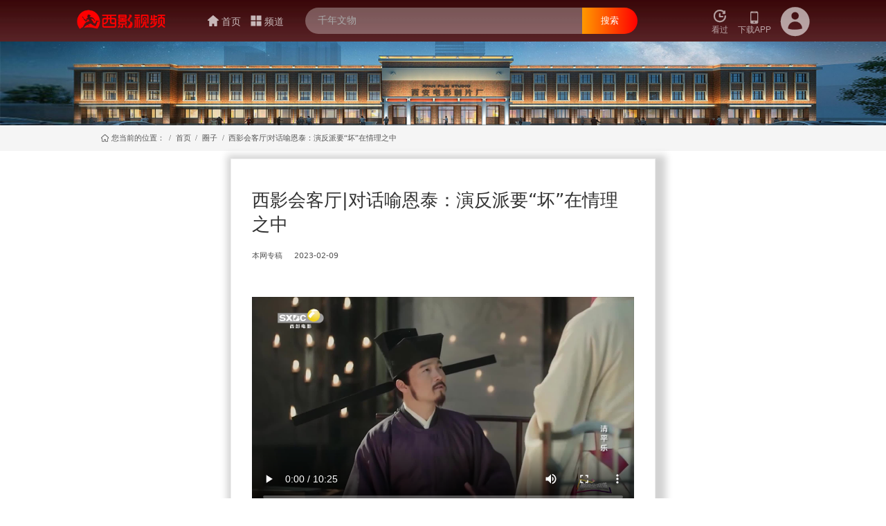

--- FILE ---
content_type: text/html;charset=UTF-8
request_url: https://www.1958xy.com/qz/toActivity4ID/d994596773a14d6c8d0407126f540f14
body_size: 19331
content:





<!DOCTYPE html>
<html>
<head>
	<base href="/">
    <meta charset="UTF-8">
    <meta http-equiv="X-UA-Compatible" content="ie=edge">
    <link rel="dns-prefetch" href="//movie.1958xy.com"/>
	<link rel="dns-prefetch" href="//css.1958xy.com"/>
	<link rel="dns-prefetch" href="//js.1958xy.com"/>
	<link rel="dns-prefetch" href="//img.1958xy.com"/>
	 <link rel="icon" href="//img.1958xy.com/img/ico/favicon.ico" type="image/x-icon"/>
    <title>西影会客厅|对话喻恩泰：演反派要“坏”在情理之中</title>
    <meta name="description" content="西影影视网（简称西影网）是具有国家广电总局颁发的信息网络传播视听节目许可证，由西部电影集团主办，面向全球弘扬中国传统文化的影视平台。西影网是以影视专业为方向，以传统文化为内核，网站内容包含60年西影历史底蕴的大量珍贵影像资料，以及具有市场化版权运营的电影、电视剧、文化、纪录片、原创、榜样、体育、旅游、教育、音乐、圈子等方向。">
    <meta name="keywords" content="西影影视网,西影网,西北影视,西北地区,视频,老电影,电影,文化,原创,榜样,旅游,体育,音乐,教育,记录片,纪录片,电影圈子,视频分享,视频播放,视频搜索">
    <link rel="stylesheet" href="//css.1958xy.com/css/qz/normalize.css">
    <link rel="stylesheet" href="//css.1958xy.com/css/qz/newActivity.css">
    <link rel="stylesheet" href="//css.1958xy.com/css/head.css">
	<link type="text/css" href="//css.1958xy.com/mcss/font-icon/iconfont.css" rel="stylesheet">
	<link rel="stylesheet" href="https://css.1958xy.com/css/userInfo/userInfo.css">
	<link href="https://css.1958xy.com/mcss/player/css/video-js.css" rel="stylesheet" />
	<!-- 音频 -->
	<link rel="stylesheet" href="https://css.1958xy.com/activity/audio/audio-new.css">
	<script src="https://js.1958xy.com/activity/audio/audio-new.js"></script>
	<!-- If you'd like to support IE8 (for Video.js versions prior to v7) -->
	<script src="https://js.1958xy.com/mjs/player/js/videojs-ie8.min.js"></script>
    <script src="//js.1958xy.com/js/common/uaredirect.js" type="text/javascript"></script>
    <script>uaredirect('qz/toMActivity4ID/d994596773a14d6c8d0407126f540f14');</script>
    <script src="//js.1958xy.com/js/qz/js/jquery.min.js"></script>
    <script src="//js.1958xy.com/js/qz/js/ljt.js"></script>
    <script src="https://res.wx.qq.com/open/js/jweixin-1.2.0.js"></script>
    <script src="//js.1958xy.com/js/common/baiducount.js"></script>
    <script type="text/javascript">
    
	    /* $.get("app/appskin/getGlobalGrey",function(data){
			if (data.return_msg === 'SUCCESS') {
				if (data.globalGrey === '1') {
					$("html").addClass('grayed');
				} else {
					$("html").removeClass('grayed');
				}
			}
		},"json"); */
    
	    function toXYPage(page_url){
	        var xyurl = addTimestamp(page_url);
	        window.location.href=xyurl;
	      }
	      
	    function addTimestamp(url){
	        var tt = new Date().getTime();      
	        if(url.indexOf("?") > -1){  
	           url = url + "&spm=" + tt;
	        }else{     
	           url = url + "?spm=" + tt;  
	        }     
	        return url;    
	    }
    </script>
    <style type="text/css">
	    .grayed {
			filter: grayscale(100%);
		    -webkit-filter: grayscale(100%);
		    -moz-filter: grayscale(100%);
		    -ms-filter: grayscale(100%);
		    -o-filter: grayscale(100%);
		    filter: progid:DXImageTransform.Microsoft.BasicImage(grayscale=1);
		    -webkit-filter: grayscale(1);
		}
    	body {
    		width: 100%;
    	}
    	.container2 .left .cont img {
    		margin: 15px auto;
    		max-width: 100%;
   			height: auto!important;
   			width: auto!important;
   			max-width: 100%;
    	}
    	.g-header-container {
    		background: url(//img.1958xy.com/img/title/title_background_player.png) repeat-x;
    	}
    	.g-header-container div.g-box {
    		width: 100%;
    	}
    	.g-header-container .g-box .g-so .g-so-box input.searchInput {
    		height: 38px;
    	}
    	.g-header-container .g-box .g-so .g-so-box button.searchBtn {
    		right: 20px;
    	}
    	.videoEmptyBox .iconfont.icon-lishijilu {
    		top: -10%;
    	}
    	.quickInfo {
    		top: 12px;
    		right: 30px;
		}
		.g-header-container .g-box div.g-so {
		    left: 54%;
		    transform: translateX(-50%);
		    position: absolute;
		}
		.g-box div.logo {
			margin: 13px 30px 13px 100px;
		}
		input.formInput {
			width: 320px;
			height: auto;
		}
		div.loginWrap {
			width: auto;
		}
		.formGroup.mobileGroup.noIcon .formInput {
			box-sizing: content-box;
		}
		div.menuBox {
			left: 300px;
			top: 22px;
		}
		
		.menuBox a.channelHome, 
		.menuBox a.channelMore{
			color: #fff;
			text-decoration: none;
		}
		div.quickInfo {
			right: 8%;
		}
		
		 .video-js {
	   		width: 100%;
	   		margin: 0 auto;	
   		}
   		.container2 .left {
			float: none;
			margin: 0.5rem auto 50px;
		}
		/* 新的标题样式 */
		.container2 .left {
			width: 60%;
			padding: 0px 30px;
			box-shadow: 5px 5px 10px 10px #d3d3d3;
		}
		.container2 .left h1 {
			font-size: 26px;
		    font-family: FZYaSong-H-GBK,FZYaSongS-R-GB,PingFang SC,miui,system-ui,-apple-system,BlinkMacSystemFont,Helvetica Neue,Helvetica,sans-serif;
		    text-align: left;
		    color: #333;
		    padding: 20px 0 0;
		}
		.container2 .left .time {
			border: none;
			padding: 16px 0 30px;
			font-size: 16px;
    		font-family: FZYaSong-H-GBK,FZYaSongS-R-GB,PingFang SC,miui,system-ui,-apple-system,BlinkMacSystemFont,Helvetica Neue,Helvetica,sans-serif;
		}
		.container2 .left .time span {
			margin-right: 10px;
		}
		.container2 .left .tit {
			margin: 1rem 0;
		}
		.videoMod {
			margin: 10px 0 10px;
		}
		.videoWrapper {
			height: 0;
			position: relative;
		    padding-bottom: 56.25%;
		    width: 100%;
		}
		.videoBox {
			position: absolute;
		    left: 0;
		    top: 0;
		    width: 100%;
		    height: 100%;
		}
		table td {
		    border-style: solid;
		    border-width: 1px;
		}
		
    </style>
</head>
<body>
	<!-- 导航条 -->
	

<script type="text/javascript">
    //显示动态结果
    function showDynamicResult(){
    	var search_key = $(".searchInput").val();
		search_key = $.trim(search_key);
		
		$.ajax({
			type: "POST",
			url: 'video/ajaxListVideos.do',
			data : {
				"keywords" : search_key
			},
			dataType : 'json',
			//beforeSend: validateData,
			cache : false,
			success : function(data) {
				$("#dynamic_search_result_ul").empty();
				$("#static_search_result").css("display", "none");
				$("#dynamic_search_result").css("display", "none");

				var result_len = data.list.length;

				if (result_len > 0) {
					$("#dynamic_search_result").css("display", "block");
					$.each(data.list, function(i, list) {
						$("#dynamic_search_result_ul")
								.append('<li><a href="javascript:void(0);" onclick="xyOpenPage('+"'" + list.TITLE + "'" + ')" >' + list.TITLE + '</a><span></span></li>');
					});

				}

			}
		});

	}

	//显示搜索区域
	function showResultDiv() {
		var search_key = $(".searchInput").val();
		search_key = $.trim(search_key);
		if (search_key == "") {
			$("#static_search_result").css("display", "block");
			$("#dynamic_search_result").css("display", "none");
		} else {
			showDynamicResult();//搜索框中有关键字，启动搜索
		}
	}

	$(function() {
		/*search box display start*/
		$(".searchInput").focusout(function() {
			$("#dynamic_search_result").css("display", "none");
			$("#static_search_result").css("display", "none");
		});
		$(".searchInput").click(function() {
			showResultDiv();
		});

		//做鼠标进入区域取消搜索框的focusout
		//原因是当点击某个搜索结果时，在a被实质点击之前，
		//搜索框瞬间失去焦点，搜索结果区域瞬间被隐藏掉
		//造成点击无效
		$("ul[class^='search_list']").mouseover(function() {
			$(".searchInput").unbind("focusout");
		});
		$("ul[class^='search_list']").mouseout(function() {
			$(".searchInput").focusout(function() {
				$("#dynamic_search_result").css("display", "none");
				$("#static_search_result").css("display", "none");
			});
		});

		$(".searchInput").keyup(function(event) {
			if (event.keyCode == 27) {
				$("#dynamic_search_result").css("display", "none");
				$("#static_search_result").css("display", "none");
			} else {
				showResultDiv();
			}
		});

		//$('.searchInput').keyup(function() {
		//showResultDiv();
		//});
		/*search box display end*/

	});

	function xyOpenPage(key) {
		$("#searchInput").val(key);
		$("#videoForm").submit();
	}
	// 请求关键字
	$.get('app/search/getDefaultSearch',function(data, status, xhr) {
		if (data.return_msg === 'SUCCESS') {
			$("#searchInput").attr("placeholder", data.defaultSearch);
			$("#searchInput").attr("value", data.defaultSearch);
		}
	});
	function search_xyw() {
		//window.open("page/toSearch");
		//window.open("video/listVideos");
		if(!$("#searchInput").val()){
			$("#searchInput").val($("#searchInput").attr("placeholder"));
		}
		$("#videoForm").submit();
	}
</script>

<style>
.g-header-container {
	width: 100%;
	height: 60px;
	background-color: rgba(0, 0, 0, 0.3);
	position: fixed; 
	z-index: 999;
	left:0;
	top:0;
	background: url(//img.1958xy.com/img/title/title_background_player.png) repeat-x;
}

.w1058 .g-header-container .g-box {
	width: 1058px;
	padding: 0;
}

.w1202 .g-header-container .g-box {
	width: 1202px;
}

.w1490 .g-header-container .g-box {
	width: 1490px;
}

.g-header-container .g-box {
	width: 1740px;
	position: relative;
	margin: 0 auto;
	height: 60px;
	z-index: 1290;
}

.g-box .logo {
	float: left;
	height: 30px;
	width: 150px;
	margin: 13px 30px 13px 0;
	padding: 0;
}

.g-box .logo>a {
	display: block;
    height: 30px;
    background: url(https://img.1958xy.com/lg2020/logo.png) center no-repeat;
    background-size: auto 100%;
}

.g-box .g-so {
	float: left;
	height: 38px;
	margin: 11px auto;
	position: relative;
}

.w1058 .g-header-container .g-box .g-so {
	left: 150px;
}

.w1202 .g-header-container .g-box .g-so {
	left: 200px;
}

.w1490 .g-header-container .g-box .g-so {
	left: 300px;
}

.g-header-container .g-box .g-so {
	left: 400px;
}

.w1058 .g-header-container .g-box .g-so .g-so-box {
	width: 370px;
}

.w1202 .g-header-container .g-box .g-so .g-so-box {
	width: 370px;
}

.w1490 .g-header-container .g-box .g-so .g-so-box {
	width: 430px;
}

.g-header-container .g-box .g-so .g-so-box {
	width: 500px;
}

.g-header-container .g-box .g-so .g-so-box input {
	float: left;
	width: 400px;
	height: 22px;
	padding: 8px 12px 8px 18px;
	outline: 0 none;
	color: #aaa;
	font-size: 14px;
	line-height: 22px;
	background: rgba(255, 255, 255, 0.3);
	border: 0 none;
	border-top-left-radius: 19px;
	border-bottom-left-radius: 19px;
}

.w1058 .g-header-container .g-box .g-so .g-so-box input {
	width: 290px;
}

.w1202 .g-header-container .g-box .g-so .g-so-box input {
	width: 290px;
}

.w1490 .g-header-container .g-box .g-so .g-so-box input {
	width: 350px;
}

.g-header-container .g-box .g-so .g-so-box button {
	position: absolute;
	width: 80px;
	height: 38px;
	line-height: 38px;
	top: 0;
	right: -1px;
	padding: 0;
	color: #fff;
	text-align: center;
	font-size: 13px;
	font-family: "\5FAE\8F6F\96C5\9ED1";
	background: #1f82fc;
	background: -webkit-linear-gradient(right, #ff0000 0, #ff9900 100%);
	background: linear-gradient(to left, #ff0000 0, #ff9900 100%);
	outline: 0;
	cursor: pointer;
	border: 0 none;
	border-top-right-radius: 19px;
	border-bottom-right-radius: 19px;
	_background: #3b9eff;
	*background: #3b9eff;
	background: #3b9eff \9;
}
/* 搜索下拉列表距离搜索框的距离 */
.w1058 .search_show {
	width: 273px;
}

.w1202 .search_show {
	width: 273px;
}

.w1490 .search_show {
	width: 333px;
}

.w1740 .search_show {
	width: 393px;
}

.search_show {
	top: 39px;
}


.quickHistory > a, .quickUpload > a, .quickClient > a, .quickUser > a {
	color: #fff;
}
.quickInfo {
	top: 12px;
}
.quickUser {
	height: 40px;
	line-height: 40px;
}
.quickUserPop {
	display: block;
}
#logined,
#nonLogin {
	display: none;
}

.quickUser > a:hover ~ #nonLogin, 
.quickUser #nonLogin:hover {
    display: block;
}

.hasLogined.quickUser > a:hover ~ #nonLogin, 
.hasLogined.quickUser #nonLogin:hover {
    display: none;
}
.hasLogined.quickUser > a:hover ~ #logined, 
.hasLogined.quickUser #logined:hover {
    display: block;
}
.userImg img {
	width: 40px;
	height: 40px;
	border-radius: 50%;
	display: block;
}
.quickHistory:hover a,
.quickClient:hover a,
.quickUser:hover a {
	color: #222;
}
.search_list li {
	box-sizing: content-box;
}
.search_list li > a {
	text-decoration: none;
}
.mainTitle {
	color: #000;
}
.mainTitle:hover {
	color: #c21230;
}
/* 新调整的VIP样式 */
.userHeadTop,
.userHeadTop > a {
	display: flex;
    align-items: center;
}
.quickUserPop .accountImg {
	width: 50px;
    height: 50px;
}
.userInfoBox {
	display: flex;
    flex-direction: column;
}
.quickUserPop .linkVipIcon {
    display: flex;
    align-items: center;
}
.quickUserPop .VipIconPic {
	width: 20px;
	height: auto;
	margin-right: 8px;
}
.expireTIME {
    font-size: 13px;
    color: #666;
}
</style>
<div class="g-header-container userInfo" >
	<div class="g-box">
		<div class="logo">
			<a href="https://www.1958xy.com"></a>
		</div>

		<div class="menuBox">
                <a href="/" target="_blank" class="channelHome">
                    <i class="iconfont icon-iconfontzhizuobiaozhun023101"></i>
                    <span>首页</span>
                </a>
                <a href="javascript:;" class="channelMore">
                    <i class="iconfont icon-menu"></i>
                    <span>频道</span>
                </a>
                <div class="channelMenu ">
                    <div class="channelMenuInner">
                        <i class="triangleUp">
                            <i class="triangleInner"></i>
                        </i>
                        <div class="channelCont">
                       		           		
	                            <a href="/channel/index" target="_blank" class="navLink">首页</a>
			            	           		
	                            <a href="/channel/movie" target="_blank" class="navLink">电影</a>
			            	           		
	                            <a href="/channel/tv" target="_blank" class="navLink">剧集</a>
			            	           		
	                            <a href="/channel/record" target="_blank" class="navLink">纪录片</a>
			            	           		
	                            <a href="/channel/party" target="_blank" class="navLink">党建</a>
			            	           		
	                            <a href="/channel/silu" target="_blank" class="navLink">丝路</a>
			            	           		
	                            <a href="/channel/child" target="_blank" class="navLink">少儿</a>
			            	           		
	                            <a href="/channel/teach" target="_blank" class="navLink">教育</a>
			            	           		
	                            <a href="/channel/technology" target="_blank" class="navLink">科技</a>
			            	           		
	                            <a href="/channel/gov" target="_blank" class="navLink">廉政</a>
			            	           		
	                            <a href="/channel/statute" target="_blank" class="navLink">政法</a>
			            	           		
	                            <a href="/channel/music" target="_blank" class="navLink">音乐</a>
			            	           		
	                            <a href="/channel/travel" target="_blank" class="navLink">文旅</a>
			            	           		
	                            <a href="/channel/4k" target="_blank" class="navLink">4K</a>
			            	           		
	                            <a href="/channel/Finaunce" target="_blank" class="navLink">金融</a>
			            	           		
	                            <a href="/channel/grassland" target="_blank" class="navLink">草原</a>
			            	           		
	                            <a href="/channel/flag" target="_blank" class="navLink">榜样</a>
			            	           		
	                            <a href="/channel/youth" target="_blank" class="navLink">青年</a>
			            	           		
	                            <a href="/channel/culture" target="_blank" class="navLink">文化</a>
			            	           		
	                            <a href="/channel/agriculture" target="_blank" class="navLink">乡村振兴</a>
			            	           		
	                            <a href="/channel/food" target="_blank" class="navLink">美食</a>
			            	           		
	                            <a href="/channel/society" target="_blank" class="navLink">公益</a>
			            	
                        </div>
                    </div>
                </div>
            </div>


		<div class="g-so" style="">
			<div class="g-so-box">
				<form action="search" method="post" name="videoForm"
					id="videoForm" target="_blank">
					<input id="searchInput" type="text" name="keywords" placeholder=""
						autocomplete="off" class="searchInput">
					<button type="button" onclick="search_xyw();" class="searchBtn">搜索</button>
				</form>
			</div>
			<div id="dynamic_search_result" class="search_show">
				<ul id="dynamic_search_result_ul" class="search_list fl">

					<li><a href="javascript:void(0);"
						onclick="xyOpenPage('老井')"
						target="_blank">老井</a><span></span></li>

				</ul>
			</div>
			<div id="static_search_result" class="search_show"
				style="display: none;" style="width:90%;">
				<ul class="search_list" style="width: 100%">
					<li ><a
						href="javascript:void(0);"
						onclick="xyOpenPage('红高粱')"
						><font color="orange">1&nbsp;</font>红高粱</a><span></span>
					</li>
					<li  ><a
						href="javascript:void(0);"
						onclick="xyOpenPage('老井')"
						><font color="#3b9eff">2&nbsp;</font>老井</a><span></span>
					</li>
					<li  ><a
						href="javascript:void(0);"
						onclick="xyOpenPage('美丽的大脚')"
						><font color="#3b9eff">3&nbsp;</font>美丽的大脚</a><span></span>
					</li>
					<li  ><a
						href="javascript:void(0);"
						onclick="xyOpenPage('人生')"
						>人生</a><span></span></li>
					<li><a href="javascript:void(0);"
						onclick="xyOpenPage('洗澡')"
						>洗澡</a><span></span></li>
					<li  ><a
						href="javascript:void(0);"
						onclick="xyOpenPage('马路骑士')"
						>马路骑士</a><span></span></li>
					<li  ><a
						href="javascript:void(0);"
						onclick="xyOpenPage('背靠背 脸对脸')"
						>背靠背 脸对脸</a><span></span></li>
					<li  ><a
						href="javascript:void(0);"
						onclick="xyOpenPage('匠之心：皮影大叔玩转二次元')"
						>匠之心：皮影大叔玩转二次元</a><span></span></li>
					<li  ><a
						href="javascript:void(0);"
						onclick="xyOpenPage('斜杠青年蜕变文艺CEO')"
						>斜杠青年蜕变文艺CEO</a><span></span></li>
					<li  ><a
						href="javascript:void(0);"
						onclick="xyOpenPage('匠心守艺：唐三彩')"
						>匠心守艺：唐三彩</a><span></span></li>
				</ul>
			</div>

		</div>
		<!-- 用户及观看历史等相关模块 -->
            <div class="quickInfo">
                <div class="quickHistory">
                   <!--  看过按钮 -->
                    <a href="javascript:;">
                        <i class="iconfont icon-lishijilu quickIcon"></i>
                        <span class="quickText">看过</span>   
                    </a>
                   	<!--  看过历史记录 -->
                   	
                   		
                   		
	                   		<!-- 没有看过的历史记录 -->
		                    <div class="quickHistoryPop" id="NoHistory" style="right: -36px;">
		                        <div class="quickHistoryCont">
		                            <div class="quickTimeLineBox scrollbar">
		                                <div class="quickVideoEmpty">
		                                    <div class="videoEmptyBox" style="position:relative;">
		                                        <i class="iconfont icon-lishijilu noHisIcon" style="position: absolute;left: 0;"></i>
		                                    </div>
		                                    <p>您暂时还没有观看记录哟~</p>
		                                </div>
		                           
		                                <!-- <div class="quickButton">
		                                    <a href="userInfo/goUserInfoIndex" class="getMore">查看更多</a>
		                                </div> -->
		                            </div>
		                        </div>
		                        <i class="triangleUp">
		                            <i class="triangleInner"></i>
		                        </i>
		                    </div>
                   		
                   	
                </div>
                <!-- <div class="quickUpload">
                    <a href="javascript:;">
                        <i class="iconfont icon-shangchuan1 quickIcon"></i>
                        <span class="quickText">上传视频</span>
                    </a>
                </div> -->
                <div class="quickClient">
                    <a href="javascript:;">
                        <i class="iconfont icon-shouji quickIcon" style="font-size: 18px;"></i>
                        <span class="quickText">下载APP</span>    
                    </a>
                    <div class="quickClientPop">
                        <div class="quickClientCont">
                               <img src="https://img.1958xy.com/img/%E8%8A%82%E6%97%A5%E8%83%8C%E6%99%AF%E5%9B%BE/QRCode%20.png" alt="" srcset="">
                        </div>
                        <i class="triangleUp">
                                <i class="triangleInner"></i>
                        </i>
                    </div>
                </div>
                <div class="quickUser"  >
                    <a href="javascript:;" id="userLogin">
                        <i class="iconfont icon-yonghu quickIcon"></i>  
                    </a>
                    <!-- 用户信息浮层  开始 -->
                    <div class="quickUserPop" id="logined">
                        <div class="quickUserPopInner">
                            <div class="quickUserHead">
                                <div class="userHeadTop">
                                	<a href="userInfo/goUserInfoIndex" target="_blank"><img  id="accountImg" class="accountImg" src="https://img.1958xy.com/img/user/headimg.jpg" /></a>
	                                <div class="userInfoBox">
	                                	<div class="vipBox">
	                                		<a class="nickName" id="nickName" href="userInfo/goUserInfoIndex" target="_blank">
		                                		xyw
		                                	</a>
		                                	<img src="" alt="" srcset="" class="VipIconPic">
	                                	</div>
		                                <a class="linkVipIcon" id="linkVipIcon" href="userInfo/goUserInfoIndex" target="_blank">
		                                	<div class="expireTIME"></div>
		                                </a>
	                                </div>
                                </div>
                                <a class="linkChange" id="linkChange">切换</a>
                                <a class="linkQuit" id="linkQuit">退出</a>
                                <!-- <div class="quickUserVip">
                                    <span class="vipNow">开通VIP/超级影视VIP 看大片</span>
                                    <span class="vipNext"><a href="javascript:;" class="openVip">开通</a></span>
                                </div> -->
                            </div>
                            <div class="quickUserBody">
                                <div class="quickFeature">
                                    <a href="userInfo/goUserInfoIndex" class="comments" target="_blank">
                                        <i class="iconfont icon-lishijilu1" style="font-size: 32px;"></i>
                                        <span>观看历史</span>
                                    </a>
                                    <a href="userInfo/goUserInfoIndex?menu=10002" class="marks" target="_blank">
                                        <i class="iconfont icon-shoucang"></i>
                                        <span>我的收藏</span>
                                    </a>
                                    <a href="userInfo/goUserInfo" class="marks" target="_blank">
                                        <i class="iconfont icon-yonghu1"></i>
                                        <span>个人中心</span>
                                    </a>
                                </div>
                            </div>
                        </div>
                        <i class="triangleUp">
                            <i class="triangleInner"></i>
                        </i>
                    </div>
                    <!-- 用户信息浮层  结束 -->

                    <!-- 用户未登录浮层   开始 -->
                    <div class="quickUserPop" id="nonLogin">
                        <div class="quickUserPopInner">
                            <div class="quickUserHead">
                                <span class="accountType">登录之后可以</span>
                                <div class="quickUserVip">
                                	<span class="vipNow">享受更好的观看体验</span>
                                    <!-- <span class="vipNow">开通VIP/超级影视VIP 看大片</span>
                                    <span class="vipNext"><a href="javascript:;" class="openVip">开通</a></span> -->
                                </div>
                            </div>
                            <div class="quickUserBody">
                                <div class="quickFeature">
                                    <a href="javascript:;" onclick="showLogin();" class="comments">
                                        <i class="iconfont icon-lishijilu1" style="font-size: 32px;"></i>
                                        <span>观看历史</span>
                                    </a>
                                    <a href="javascript:;" onclick="showLogin();" class="marks">
                                        <i class="iconfont icon-shoucang"></i>
                                        <span>我的收藏</span>
                                    </a>
                                    <a href="ujavascript:;" onclick="showLogin();" class="marks">
                                        <i class="iconfont icon-yonghu1"></i>
                                        <span>个人中心</span>
                                    </a>
                                </div>
                                <div class="quickUserBtn">
                                    <a href="javascript:;" class="quickUserBtnLink">立即登录</a>
                                </div>
                            </div>
                        </div>
                        <i class="triangleUp">
                            <i class="triangleInner"></i>
                        </i>
                    </div>
                    <!-- 用户未登录浮层   结束 -->
                </div>
            </div>
	</div>
</div>

    <!-- 图片banner开始 -->
    <div class="bannerImg"><img src="//img.1958xy.com/img/qz/images/banner.jpg" alt=""></div>
    <!-- 图片banner结束 -->

    <!-- 你的位置开始 -->
    <div class="menuWrap">
        <div class="container1">
            <ul>
                <li><i class="iconfont">&#xe620;</i>&nbsp;您当前的位置：</li>
                <li><a href="javascript:void(0);" onclick="toXYPage('page/goPage/6336f269732a49b5a57790c2c36ecae4');">首页</a></li>
                <li><a href="javascript:void(0);" onclick="toXYPage('page/goPage/2e7fa5836fc9444e823e7b3e8899d4e4');">圈子</a></li>
                <li><a href="javascript:void(0);">西影会客厅|对话喻恩泰：演反派要“坏”在情理之中</a></li>
            </ul>
        </div>
    </div>
    <!-- 你的位置结束 -->

    <!-- 图文区域开始 -->
    <div class="section">
        <div class="container2 clearfix">
            <!-- 页面正文区域左半部开始 --> 
            <div class="left">
            <div id="uploadcheckDiv" tags="西影会客厅"></div>
            
                
								            
	       				
				               <!-- 标题部分 开始 -->
				               <div class="tit" mod_type="hd_title" mod_id="63dd0d1e92a54a06a348345ee48bcdb1" block_id="08390592b62e4aed8669defa6dd0d1b8" xy_position="first" block_type="activity_title">
				                    
				                    
					                    <h1>西影会客厅|对话喻恩泰：演反派要“坏”在情理之中</h1>
					                    <div class="time">
					                        <span>本网专稿</span>
					                        <span>2023-02-09</span>
					                        <!-- <span><a href=""><i class="iconfont">&#xe64f;</i>&nbsp;下载</a></span> -->
					                    </div>
				                    
				               </div>
				               <!-- 标题部分 开始 -->
	       				
			       				
			       			
			       			
			       			
			       		
			       		
			       		
			       		
			       		
			       		
				        
				        
				        
				        
				        
			       		
			       				
			       				
			       				
			       		<!-- 视频上传模块 -->
				     	
						<!-- 视频上传模块 -->
				        
				  
								            
	       				
			       				
			       			
			       			
			       			
			       		
			       		
			       		
			       		
			       		
			       		
								        	
				        	<!-- 播放器模块开始 -->
					        <div class="videoMod">
					           <div class="videoWrapper" style="">
					                <div class="videoBox">
					                    <video id="my-video" class="video-js vjs-big-play-centered" controls preload="meta" controlsList="nodownload" style='width: 100%; height: 100%;margin: 0 auto;display:block;' 
											  poster="https://vod.1958xy.com/3cef6460a2dc71edb91b6732b68f0102/covers/daeef46803824a78b70862c6153491a1-00004.jpg" data-setup="{}" >
											    <source src="https://vod.1958xy.com/3cef6460a2dc71edb91b6732b68f0102/2c25240341274447908b960a30293c94-6c4f2eea0f86196a8c902bb0e3f006e3-hd.mp4" type='video/mp4'>
											    <source src="MY_VIDEO.webm" type='video/webm'>
											    <p class="vjs-no-js">
											      观看此视频，请勿禁止javascript脚本运行。且保证您的浏览器
											      <a href="https://videojs.com/html5-video-support/" target="_blank">支持HTML5视频播放</a>
											    </p>
									   	</video>
					               	</div>
					           </div>
					           <h2 xy_position="second" class="" style="text-align: center;padding: 6px 0 0;font-size: 16px;">
	                                     
	                           </h2>
					        </div>
					        <!-- 播放器模块结束 --> 
				        	
				        
				        
				        
				        
				        
				        
			       		
			       				
			       				
			       				
			       		<!-- 视频上传模块 -->
				     	
						<!-- 视频上传模块 -->
				        
				  
								            
	       				
			       				
			       			
			       			
			       		
			       		   <!-- 图文正文部分 开始 -->
			               <div class="cont" style="border-bottom: none;" mod_type="hd_content" mod_id="0ca3812c6cae4a98b86a0cfaa83a4cbc" block_id="15ac3cf4c11e4ce9aec20f4525e821eb" xy_position="second" block_type="activity_content" >
			                    <!-- 普通的图片加文字  没有居中对其等其他样式 开始-->
			               	    
			                    
			                    	<p></p><p style="line-height: 2em; text-indent: 2em; font-size: 18px;"><span style="font-size: 18px;">由西影传媒、奇真荔马影业、木青子传媒共同出品的缉毒题材电影《生死交锋》，将于2023年正式与观众见面。该片讲述了青年缉毒警察陈正（何晟铭 饰）卧底制毒工厂，与工厂外的江海（王奕权 饰）里应外合，最终将以何远华（喻恩泰 饰）为首的特大制毒贩毒团伙连根拔起的缉毒故事。</span></p><p style="line-height: 2em; text-indent: 0em; font-size: 18px; text-align: center;"></p><p style="text-align: center"><img src="https://img.1958xy.com/img/gxl/2023/020914.jpg" width="1080" height="608" vspace="15"/></p><p style="line-height: 2em; text-indent: 2em; font-size: 18px;"><span style="font-size: 18px;">今天，我们一起对话《生死交锋》中最大反派何远华的扮演者——演员喻恩泰，听他讲述拍摄这部电影的心路历程，一起致敬为了我们的岁月静好而负重前行的缉毒英雄。</span></p><p><section data-role="title" data-tools="135编辑器" data-id="96515"><section><section><section><section><p style="line-height: 2em; text-indent: 0em; font-size: 18px; text-align: center;"><strong><span style="font-size: 18px;">生死交锋的反派演得很过瘾</span></strong></p><p style="line-height: 2em; text-indent: 2em; font-size: 18px;"><span style="font-size: 18px;">提起喻恩泰，我们并不陌生。很多人对他的了解，从那句家喻户晓的口头禅“子曾经曰过”开始，无论是《武林外传》里的吕秀才，还是《大秦帝国》里的张仪，或是《清平乐》中的晏殊、《卿卿日常》里的李薇父亲，演员喻恩泰身上散发着的温文尔雅和书卷气都给观众留下了深刻的印象。随着作品的不断问世，喻恩泰也以更多不同的形象出现在荧幕上。</span></p></section></section></section></section></section></p><p style="line-height: 2em; text-indent: 2em; font-size: 18px;"><span style="font-size: 18px;">而此次，在这部2023年即将与观众见面的电影《生死交锋》中，他一改往日气质，摇身一变成为故事中的最大反派——毒枭何远华。<br style="margin: 0px; padding: 0px; outline: 0px; max-width: 100%; box-sizing: border-box !important; overflow-wrap: break-word !important;"/></span></p><p style="line-height: 2em; text-indent: 0em; font-size: 18px; text-align: center;"></p><p style="text-align: center"><img src="https://img.1958xy.com/img/gxl/2023/020915.jpg" width="1080" height="450" vspace="15"/></p><p style="line-height: 2em; text-indent: 0em; font-size: 18px; text-align: center;"><span style="font-size: 12px;">喻恩泰在影片中饰演何远华</span><span style="font-size: 18px;"><br/></span></p><p><section data-role="paragraph"><section data-role="paragraph"><p style="line-height: 2em; text-indent: 2em; font-size: 18px;"><span style="font-size: 18px;">谈到这个角色，喻恩泰直言，拿到剧本时人民警察的隐忍和牺牲让他深受感动，虽然自己要完成的是另外坏的一部分，但就是要把这个坏演到极致，才更能表现出人民警察的无畏和坚毅。</span></p><p style="line-height: 2em; text-indent: 0em; font-size: 18px; text-align: center;"></p><p style="text-align: center"><img src="https://img.1958xy.com/img/gxl/2023/020916.jpg" width="1080" height="608" vspace="15"/></p><p style="line-height: 2em; text-indent: 2em; font-size: 18px;"><span style="font-size: 18px;">随着镜头的推移，喻恩泰饰演的何远华出现众人面前，一股压迫感席卷而来，在这个人物的塑造上，喻恩泰和导演准备了许多种可能性。</span></p><p style="line-height: 2em; text-indent: 2em; font-size: 18px;"><span style="font-size: 18px;">为了更加贴合反派角色，&nbsp;摆脱之前的荧幕形象，&nbsp;喻恩泰在拍摄时不化妆素颜出镜，同时尽可能的将反派的坏能量释放出来，在角色范围内尽可能的合理化，一步步铺垫使这个人物更加饱满立体，“坏”在情理之中。</span></p><p style="line-height: 2em; text-indent: 2em; font-size: 18px;"><span style="font-size: 18px;">虽然喻恩泰拍摄过很多武打、飞车等惊险场面，但《生死交锋》中的爆破场景还是给他带来不小的震撼。这对他来说是新的挑战，也让他意识到动作片的拍摄实属不易。更让观众迫不及待地早日与这部高难度精彩刺激的影片见面。</span></p></section><section data-role="paragraph"><section data-role="paragraph"><section data-tools="135编辑器" data-id="106113"><section><section><section data-width="56%"><section><p style="line-height: 2em; text-indent: 0em; font-size: 18px; text-align: center;"><strong><span style="font-size: 18px;">演员要解锁不同类型角色&nbsp;&nbsp;</span></strong><span style="font-size: 18px;"><br/></span></p></section></section></section></section></section></section><p style="line-height: 2em; text-indent: 0em; font-size: 18px; text-align: center;"></p><p style="text-align: center"><img src="https://img.1958xy.com/img/gxl/2023/020917.png" width="930" height="541" vspace="15"/></p><p style="line-height: 2em; text-indent: 2em; font-size: 18px;"><span style="font-size: 18px;">一句“子曾经曰过”，让吕秀才这个角色成为经典，也让喻恩泰的名字家喻户晓，但他在演艺道路上从未停下脚步。他坦然面对年龄的增长，也不断尝试更多的人物类型。</span></p><p style="line-height: 2em; text-indent: 2em; font-size: 18px;"><span style="font-size: 18px;">&nbsp;如果演员长时间表演一种类型的角色持续一种印象，就逃不过会被标签化的命运。喻恩泰坦言这几年很开心被定义为“超级大配角”，他在各种出圈的影视剧中饰演父亲、领导、长辈、老大等。接到越来越多这样的剧本，也意味了他将尝试更多可能性。</span></p><p style="line-height: 2em; text-indent: 2em; font-size: 18px;"><span style="font-size: 18px;">对他而言，享受创作的过程是种乐趣。<br style="margin: 0px; padding: 0px; outline: 0px; max-width: 100%; box-sizing: border-box !important; overflow-wrap: break-word !important;"/></span></p><section data-role="paragraph"><section data-tools="135编辑器" data-id="106113"><section><section><section data-width="56%"><section><p style="line-height: 2em; text-indent: 0em; font-size: 18px; text-align: center;"><strong><span style="font-size: 18px;">在西影感受到了无穷力量</span></strong></p><p style="line-height: 2em; text-indent: 0em; font-size: 18px; text-align: center;"></p><p style="text-align: center"><img src="https://img.1958xy.com/img/gxl/2023/020918.jpg" width="1080" height="607" vspace="15"/></p></section></section></section></section></section></section><p style="line-height: 2em; text-indent: 0em; font-size: 18px; text-align: center;"><span style="font-size: 12px;">《生死交锋》主创团队受邀亮相第九届丝绸之路国际电影节开幕式及闭幕式</span></p><p style="line-height: 2em; text-indent: 2em; font-size: 18px;"><span style="font-size: 18px;">交谈的过程中，喻恩泰毫不掩饰自己对西安这座城市的喜爱，此次他的很多作品都与这片土地有关，他也被西安人坚韧不拔的精神影响着。今天的西安，正在向世界展示着自己作为历史文化名城的魅力，喻恩泰也对这片土地不断产出好作品充满信心。</span></p><p style="line-height: 2em; text-indent: 2em; font-size: 18px;"><span style="font-size: 18px;">从看着西部电影长大，到参演《生死交锋》，喻恩泰说，今天的西影承载着中国电影更多的使命。西影大厦里那醒目的四个大字——总有办法 ，也让身为电影人的他看到了今后合作的更多可能性，也感受到了中国电影市场的曙光再现和蓄势待发。</span></p><p style="line-height: 2em; text-indent: 2em; font-size: 18px;"><span style="font-size: 18px;">这一次，电影《生死交锋》让喻恩泰把大反派何远华真实细腻的呈现在观众面前，巨大的反差感也让我们深深被他的演技所折服。未来，我们也期待看到他继续尝试不同的角色。</span></p></section></section></p><p><br/></p>
			                    
			                    <!-- 普通的图片加文字  没有居中对其等其他样式 开始-->
			                </div>
			                <!-- 图文正文部分 结束 -->
			       		
			       			
			       		
			       		
			       		
			       		
			       		
			       		
				        
				        
				        
				        
				        
			       		
			       				
			       				
			       				
			       		<!-- 视频上传模块 -->
				     	
						<!-- 视频上传模块 -->
				        
				 


               <!-- <div class="foot">
                   <span><a href="#">上一篇</a></span>
                   <span><a href="#">下一篇</a></span>
               </div> -->
            </div>
            <!-- 页面正文区域左半部结束 -->

            <!-- 页面正文区域右侧边栏开始 -->
            
            <!-- 页面正文区域右侧边栏结束 -->
        </div>
    </div>
    <!-- 图文区域结束 -->

    <!-- 回到顶部按钮开始 -->
    <a class="iconfont backToTop" >&#xe60d;</a>
    <!-- 回到顶部按钮结束 -->
    
   	<!-- 登录模块 --> 
	
	
	<style>
		input, label, select, option, textarea, button, fieldset, legend {
		    font-size: 1em;
		    font-family: inherit;
		}

		.login-popbox {
		    display: block;
		    margin-left: -220px;
		    background-color: #fff;
		    visibility: hidden;
		    position: fixed;
		    left: 50%;
		    top: 50%;
		    z-index: 99999999;
		}
		
		.login-shade {
		    width: 100%;
		    height: 100%;
		    background: #000;
		    opacity: .2;
		    filter: alpha(opacity=20);
		    position: fixed;
		    left: 0;
		    top: 0;
		    z-index: 9999999;
		}
		
		.loginWrap {
		    position: relative;
		    overflow: hidden;
		    font-size: 12px;
		    width: 320px;
		    padding: 30px;
		    z-index: 99;
		    background-color: #fff;
		    color: #333;
		    font-family: 'microsoft yahei',helvetica,arial,sans-serif;
		    background: #fff url(https://img.1958xy.com/img/user/login_bg.jpg) no-repeat right bottom !important;
    		color: #333 !important;
    		padding: 30px 30px 30px 410px !important;
    		user-select: none;
		}
		.loginWrap a {
			text-decoration: none;
		}
		.loginHead {
		    height: 35px;
		    height: 47px;
		    position: relative;
		}
		.loginTitle {
			font-size: 18px;
    		line-height: 100%;
		}
		.errtipsBox {
			    margin-top: 5px;
			    color: #ef4123;
			    font-size: 12px;
		}
		
		.loginType {
		    display: block;
		    height: 20px;
		    line-height: 20px;
		    font-size: 12px;
		    position: absolute;
		    right: 0;
		    top: 0;
		    cursor: pointer;
		}
		.loginType:hover > span {
			color:#35b5ff;
		}
		.loginType i{
			
			font-size: 12px;
		    color: #2fb3ff;
		    line-height: 100%;
		    color: #35b5ff !important;
		    vertical-align: middle;
		}
		.loginType.hide {
			display:none;
		}
		
		.loginBody {
		    margin-top: 10px;
		    margin-top: 0;
		    position: relative;
		    zoom: 1;
		}
		
		.formGroup {
		    width: 100%;
		    position: relative;
		}
		.formGroup, .formGroup.btnGroup {
		    margin-top: 20px;
		}
		.formGroup.firstGroup {
		    margin-top: 0;
		}
		
		.formInput {
			width: 273px;
		    height: 20px;
		    padding: 9px 10px 9px 35px!important;
		    border: 1px solid #c9c9c9;
		    line-height: 20px;
		    font-size: 14px;
		    box-shadow: 0 0 0 30px #fff inset;
		    outline: 0;	
		}
		input[type=text], textarea {
		    -webkit-appearance: none;
		    -webkit-border-radius: 0;
		    outline: 0;
		}
		.formGroup input {
		    vertical-align: middle;
		    margin: 0;
		    border-radius: 0px;
		}

		.formLabel {
			display: block;
		    width: 279px;
		    height: 100%;
		    line-height: 200%;
		    position: absolute;
		    left: 0;
		    top: 0;
		    cursor: text;
		}
		.formLabel.hide {
			width: 33px;
		}
		.formLabel.hide .formTips {
			display: none;
		}
		.formTips {
			width: 220px;
		    height: 20px;
		    margin-top: -10px;
		    position: absolute;
		    left: 37px;
		    top: 50%;
		    line-height: 20px;
		    font-size: 14px;
		    color: #999;
		    background-color: #fff;
		}
		
		
		.formLabel .loginUserIcon, 
		.formLabel .registerUserIcon {
		    position: absolute;
		    left: 10px;
		    top: 50%;
		    margin-top: -10px;
		    color: #333;
		    height: 22px;
		    line-height: 22px;
		    font-size: 20px;
		}
		    
		    
		 .nc-container {
		    font-size: 12px;
		    -ms-touch-action: none;
		    touch-action: none;
		 }
		 
		 .captchaWrap {
		 	line-height: 0;
    		position: relative;
    		z-index: 9;
		 }
		 
		 
		 .nc-wrapper {
			 margin-top: 20px;
		 }
		 .nc-container .nc-wrapper {
		    width: auto;
		 }
		 .nc-container #nc-1-wrapper, 
		 .nc-container.tb-login #nc-1-wrapper,
		 .nc-container #nc-2-wrapper {
    		width: 320px;
		 }
		 .nc-container #nc-2-wrapper {
		 	display: none;
		 }
		 
		 
		 .nc-scale {
		    width: auto;
		    height: 34px;
		    background: #e8e8e8;
		    position: relative;
		    margin: 0;
		    padding: 0;
		 }
		.nc-container .nc-scale {
		    height: 38px;
		    background: #eee;
		    border: 1px solid #c9c9c9;
		} 
		
		.nc-container .nc-scale .nc-bg {
			background: #7ac23c;
		    position: absolute;
		    height: 38px;
		    left: 0;
		    width: 10px;
		   
		}
		
		
		.nc-iconfont {
		    font-family: "nc_iconfont";
		    color: #ff3f08;
		    font-size: 16px;
		    font-style: normal;
		}
		.nc-container .nc-scale span {
		    height: 38px!important;
		    line-height: 38px!important;
		    text-align: center;
		    width: 40px;
		    height: 32px;
		    line-height: 32px;
		    border: 1px solid #ccc;
		    position: absolute;
		    left: 0;
		    cursor: move;
		    z-index: 2;
		}

		.nc-container .nc-scale .btn-slide {
		    color: #737383;
		    background-image: none;
		    -webkit-font-smoothing: antialiased;
		    -moz-osx-font-smoothing: grayscale;
		    top: -1px;
		    left: -1px;
		    margin-top:0;
		    cursor: move;
		  	background: #fff;
		}
		
		.nc-container .nc-scale .scale-text {
		    width: 100%;
		    height: 100%;
		    text-align: center;
		    position: absolute;
		    z-index: 1;
		    background: transparent;
		    color: #9c9c9c;
		    line-height: 34px;
		    font-size: 12px;
		    cursor: pointer;
		}


		
		.nc-container .nc_scale span.nc-lang-cnt {
		    
		    line-height: 34px;
		    float: none;
		    width: auto;
		    height: auto;
		    height: 34px;
		    border: none;
		    position: static;
		    cursor: inherit;
		    background: none;
		    z-index: 0;
		    display: inline;
		}
		.nc-container .scale-text  span[data-nc-lang="_startTEXT"] {
		    display: inline-block;
		    width: 100%;
		}
		@-webkit-keyframes slidetounlock {
	        0% {
	            background-position: -200px 0;
	        }
	        100% {
	            background-position: 200px 0;
	        }
   		 }
   		 @keyframes slidetounlock {
	        0% {
	            background-position: -200px 0;
	        }
	        100% {
	            background-position: 200px 0;
	        }
   		 }
		.nc-container .scale-text.slidetounlock span[data-nc-lang="_startTEXT"] {
			border: none;	
		    background: -webkit-gradient(linear,left top,right top,color-stop(0,#4d4d4d),color-stop(.4,#4d4d4d),color-stop(.5,#fff),color-stop(.6,#4d4d4d),color-stop(1,#4d4d4d));
			background: -o-linear-gradient(linear,left top,right top,color-stop(0,#4d4d4d),color-stop(.4,#4d4d4d),color-stop(.5,#fff),color-stop(.6,#4d4d4d),color-stop(1,#4d4d4d)); /* Opera 11.1 - 12.0 */
			background: -moz-linear-gradient(linear,left top,right top,color-stop(0,#4d4d4d),color-stop(.4,#4d4d4d),color-stop(.5,#fff),color-stop(.6,#4d4d4d),color-stop(1,#4d4d4d)); /* Firefox 3.6 - 15 */
			background: linear-gradient(linear,left top,right top,color-stop(0,#4d4d4d),color-stop(.4,#4d4d4d),color-stop(.5,#fff),color-stop(.6,#4d4d4d),color-stop(1,#4d4d4d)); /* 标准的语法 */
		   
		    -webkit-background-clip: text;
		    -webkit-text-fill-color: transparent;
		    -webkit-animation: slidetounlock 3s infinite;
		    -webkit-text-size-adjust: none;
		    cursor: pointer;
		}
		
		/* 记住我 */
		.rememberMeBox {
		    height: 14px;
		    margin-top: 20px;
		    line-height: 15px;
		    font-size: 12px;
		}
		.passwordHelp {
			float:right;
		}
		.rememberMe {
			display: inline-block;
			line-height: 15px;
		}
		/* 登录按钮 */
		.formBtn {
		    display: block;
		    width: 320px;
		    height: 40px;
		    border: 0;
		    outline: 0;
		    -webkit-appearance: none;
		    text-align: center;
		    line-height: 38px;
		    font-size: 14px;
		    font-weight: 400;
		    color: #fff!important;
		    background-color: #2fb3ff;
		    background-color: #35b5ff;
		    font-family: "Microsoft YaHei",helvetica,sans-serif;
		    cursor: pointer;
		}
		
		.formBtn.disabled
		{
			background-color: #c1c1c1!important;
    		cursor: default;
		}
		
		.formBtn:hover {
			opacity: .8;
		}
		/* 登录底部样式：第三方登录 注册按钮 */
		.loginFooter  {
			position: relative;
		    margin-top: 10px;
		    text-align: right;
		}
		.loginFooter.thirdParty {
			margin-top: 20px;
		}
		.loginFooter.thirdParty .registerBtnInMB {
			position: absolute;
		    right: 0;
		    top: 0;
		    line-height: 26px;
		    font-size: 16px;
		} 
		.thirdPartyLogin {
			text-align: left;
		}
		.thirdPartyLogin .text {
			display: inline-block;
		    height: 26px;
		    line-height: 26px;
		    font-size: 12px;
		}
		.thirdPartyWrap {
			display: inline-block;
		    *display: inline;
		    *zoom: 1;
		    width: 220px;
		    height: auto;
		    overflow: hidden;
		    z-index: 100;
		    vertical-align: top;
		    -webkit-transition: all linear .2s;
		    transition: all linear .2s;
		}
		
		.thirdPartyItem {
			display: inline-block;
		    width: 26px;
		    height: 26px;
		    margin: 0 10px 5px 0;
		    vertical-align: top;
		    position: relative;
		}
		
		.loginIcon {
			display: block;
		    width: 26px;
		    height: 26px;
		    text-align: center;
		    background: url(https://img.1958xy.com/img/%E7%99%BB%E5%BD%95%E5%8F%8A%E6%B3%A8%E5%86%8C/loginIcons.png) no-repeat;
		}
		
		.loginIcon.iconQq {
			background-position: 0 -179px;
		}
		.loginIcon.iconQq:hover {
			background-position: 0 -205px;
		}
		
		.loginIcon.iconWeibo {
		    background-position: -26px -179px;
		}
		.loginIcon.iconWeibo:hover {
		    background-position: -26px -205px;
		}
		.loginIcon.iconAlipay {
		    background-position: -78px -179px;
		}
		.loginIcon.iconAlipay:hover {
		    background-position: -78px -205px;
		}
		.loginIcon.iconTaobao {
		    background-position: -104px -179px;
		}
		.loginIcon.iconTaobao:hover {
		    background-position: -104px -205px;
		}
		.loginIcon.iconWechat {
		    background-position: -52px -179px;
		}
		.loginIcon.iconWechat:hover {
		    background-position: -52px -205px;
		}
		
		
		
		
		/* 注册模块的样式 */
		.formGroup.mobileGroup {
			width: auto;
		    padding-left: 70px;
		    z-index: 99;
		    *zoom: 1;
		}
		.formGroup.mobileGroup .formLabel {
			left: 70px;
    		width: 220px;
		}
		.formGroup.mobileGroup .formTips {
			    width: 200px;
			    left: 20px;
		}
		.formGroup.mobileGroup.noIcon  .formInput {
			width: 228px;
			padding-left: 10px!important;
		    border-top-left-radius: 0;
		    border-bottom-left-radius: 0;
		}
		
		.countryChooseBox {
			width: 69px;
		    height: 38px;
		    line-height: 38px;
		    position: absolute;
		    left: 0;
		    top: 0;
		    border: 1px solid #c9c9c9;
		    border-right: none;
		    vertical-align: middle;
		    cursor: pointer;
		    background-color: #fff;
		    color: #333!important;
		}
		
		.countryCode {
			float: left;
		    width: 48px;
		    height: 38px;
		    text-align: center;
		    font-size: 14px;
		}
		
		.countryChooseBox .countryListBtn {
			display: inline-block;
			width: 21px;
    		/* background: url(../img/icons_6305647d.png) 0 15px no-repeat; */
    		cursor: pointer;
    		font-size: 16px;
    		line-height: 38px;
    		
		}
		.countryChooseBox .countryListBtn i {
			vertical-align: unset;
		}
		
		
		.countrySelectWrap {
			width: 100%;
		    background: #fff;
		    position: absolute;
		    top: 42px;
		    left: 0;
		    display:none;
		}
		
		.countrySelectMain {
			height: 206px;
		    overflow-x: hidden;
		    overflow-y: auto;
		    border: 1px solid #c9c9c9;
		}
		.countrySelectMain.countryLogin {
			height: 160px;
		}
		.countryList {
			padding: 0;
		    margin: 0;
		    list-style-type: none;
		}
		.countryList > li {
			height: 30px;
		    padding: 0 10px;
		    line-height: 30px;
		    font-size: 12px;
		    color: #333;
		    cursor: pointer;
		}
		
		.countryList > li:hover {
			background: #c9c9c9;
		}
			
		.countryList > li .InnercountryCode {
			float: right;
		}
		
		.formLabel .loginUserIcon,
		.formLabel .registerUserIcon {
			color: #999;
		}
		
		.pwdStrong {
			width: 17px;
		    height: 16px;
		    position: absolute;
		    right: 12px;
		    top: 12px;
		    background: url(https://img.1958xy.com/img/%E7%99%BB%E5%BD%95%E5%8F%8A%E6%B3%A8%E5%86%8C/loginIcons.png)  no-repeat;
		}
		
		.pwdStrong.strong0 {
			background-position: 0 -578px;
		}
		.pwdStrong.strong1 {
			background-position: 0 -594px;
		}
		.pwdStrong.strong2 {
			background-position: 0 -610px;
		}
		.pwdStrong.strong1 {
			background-position: 0 -626px;
		}
		
		
		.formGroup.noIcon .formTips {
			left: 12px;
		}
		.formGroup.noIcon .formTips.shortTips {
			width: 110px;
		}
		
		.formGroup.noIcon .formInput.shortInput {
			padding-left: 10px!important;
			width: 158px;
		}
		
		.formBtn.inline {
			display: inline-block;
    		vertical-align: middle;
		}
		.formBtn.getCode {
			float: right;
		    width: 130px;
		    font-size: 14px;
		    position: relative;
		    z-index: 2;
		}
	
	
		@font-face {
			  font-family: 'iconfont';  /* project id 684339 */
			  src: url('//at.alicdn.com/t/font_684339_vh5vgksq1nl.eot');
			  src: url('//at.alicdn.com/t/font_684339_vh5vgksq1nl.eot?#iefix') format('embedded-opentype'),
			  url('//at.alicdn.com/t/font_684339_vh5vgksq1nl.woff2') format('woff2'),
			  url('//at.alicdn.com/t/font_684339_vh5vgksq1nl.woff') format('woff'),
			  url('//at.alicdn.com/t/font_684339_vh5vgksq1nl.ttf') format('truetype'),
			  url('//at.alicdn.com/t/font_684339_vh5vgksq1nl.svg#iconfont') format('svg');
		}
		
		.formGroup.mobileGroup .formLabel.hide {
			  width: 33px;
		}
		
		
		.errMsg {
			color: #F94343;
			font: 12px 微软雅黑;
			Contrast: 5.91;
		}
	</style>
	
	
	<div class="login-popbox" id="loginPop" style="display: none;margin-top: -175.5px;margin-left: -380px;visibility: visible;">
		<div>
			<div class="loginWrap normal">
				<div class="loginContainer">
					<div class="loginHead">
						<div class=loginTitle>账号登录</div>
						<div classs="errtipsBox" style="display:none;"></div>
						<div class="loginType" id="mobileQuickLogin">
							<span>手机快捷登录</span>
							<i class="iconfont icon-iconfontjiantou5"></i>
						</div>
						<div class="loginType hide">
							<span>账号登录</span>
							<i class=""></i>
						</div>
					</div>
					<div class="loginBody">
						<!-- 账号登录表单 -->
						<form class="normalLogin" id="accountLoginForm" >
							<span class="errMsg" style="left: 7px;" id="accountLoginMsg"></span>
							<div class="formGroup firstGroup">
								<input type="text" id="account" name="account" tabindex="1" maxlength="11" class="formInput">
								<label class="formLabel" id="accountFormLabel">
									<span class="formTips">手机号</span>
									<span class="loginUserIcon iconfont icon-zhanghaodenglu"></span>
								</label>
							</div>
							<div class="formGroup">
								<input type="password" id="accountPassword" name="accountPassword" tabindex="1" maxlength="50" class="formInput">
								<label class="formLabel" id="accountPasswordLabel">
									<span class="formTips">登录密码</span>
									<span class="loginUserIcon iconfont icon-mimasuo"></span>
								</label>
							</div>
							<div class="nc-container captchaWrap">
								<div class="nc-wrapper" id="nc-1-wrapper">
									<div class="nc-scale">
										<div class="nc-bg" id="loginSlideBg"></div>
										<span class="nc-iconfont btn-slide iconfont icon-icon_paging_right" id="loginSlideBtn"></span>
										<div class="scale-text slidetounlock">
											<span class="nc-lang-cnt" data-nc-lang="_startTEXT">请按住滑块，拖动到最右边</span>
										</div>
									</div>
								</div>
							</div>
							<!-- 记住我及忘记密码模块 -->
							<div class="formGroup rememberMeBox">
								<div class="passwordHelp">
									<a href="xywuser/goFindPwd" target="_blank">忘记密码</a>&nbsp;|&nbsp;<a href="JavaScript:;">帮助</a>
								</div>
								<label for="rememberMe" class="rememberMe">
										<input type="checkbox" checked="checked" id="accountRememverMe" name="accountRememverMe">&nbsp;<span>记住我</span>
								</label>
							</div>
							<!-- 登录按钮模块 -->
							<div class="formGroup btnGroup">
								<button type="button" id="accountLoginBtn" title="登 录" class="formBtn" >登 录</button>
							</div>
						</form> 
						
						
						<!-- 手机登录模块 -->
						<form class="normalLogin" style="display:none;" id="mobileLoginForm">
							<span class="errMsg" style="left: 7px;" id="mobileLoginMsg"></span>
						<!-- 此处style中的样式是修改需求之后的样式，注释掉了所有国家，只留手机登录，到时候可以直接删掉，将恢复以前的所有国家的选项 -->
							<div class="formGroup  mobileGroup firstGroup noIcon"  style="padding-left: 0;">
								
								<label class="formLabel" id="mobileFormLabel" style="left: 30px;width: 240px;">
									<span class="formTips" style="left:8px;">手机号码</span>
									<span class="registerUserIcon iconfont  icon-zhanghaodenglu" style="left: -20px;"></span>
								</label>
								<input type="text" id="mobile" name="mobile" tabindex="1" maxlength="11" class="formInput"   style="width: 272px;padding-left: 36px!important;">
							</div>
							<div class="formGroup noIcon">
								
								<label class="formLabel" id="mobileCaptchaFormLabel">
									<span class="formTips shortTips">验证码</span>
								</label>
								<input type="text" id="mobileCaptcha" name="mobileCaptcha " tabindex="1" maxlength="6" class="formInput shortInput">
								<input type="button"  class="formBtn inline getCode disabled" id="mobileLoginCaptcha" value="获取验证码">
							</div>
						
							<!-- 登录按钮模块 -->
							<div class="formGroup btnGroup">
								<button type="button"   id="mobileCaptchaLogin" title="登 录" class="formBtn" >登 录</button>
							</div>
						</form> 
					</div>
					<div class="loginFooter thirdParty">
						<a href="javascript:;" class="registerBtnInMB">注册</a>
						<div class="thirdPartyLogin">
							<span class="text">其他方式：</span>
							<div class="thirdPartyWrap">
								<span class="thirdPartyItem">
									<a href="javascript:;" title="用微信账号登录" onclick="wxLogin();" class="loginIcon iconWechat"></a>
								</span>
								<!-- <span class="thirdPartyItem">
									<a href="javascript:;" title="用QQ账号登录" onclick="qqLogin();" class="loginIcon iconQq"></a>
								</span> -->
								<!-- <span class="thirdPartyItem">
									<a href="javascript:;" title="用微博账号登录" class="loginIcon iconWeibo"></a>
								</span>
								<span class="thirdPartyItem">
									<a href="javascript:;" title="用支付宝账号登录" class="loginIcon iconAlipay"></a>
								</span>
								<span class="thirdPartyItem">
									<a href="javascript:;" title="用淘宝账号登录" class="loginIcon iconTaobao"></a>
								</span> -->
								
							</div>
						</div>	
					</div>
				</div>
				
				<!-- 注册模块 -->	
				<div class="registerContainer"  style="display:none;">
					<div class="loginHead">
						<div class=loginTitle>账号注册</div>
						<div classs="errtipsBox" style="display:none;"></div>		
					</div>
					<div class="loginBody">
						<form class="normalLogin" id="mobileRegisterForm">
							<span class="errMsg" style="left: 7px;" id="registerPhoneMsg"></span>
							<div class="formGroup  mobileGroup firstGroup noIcon"   style="padding-left: 0;">
								<label class="formLabel" id="mobileRegisterLabel"  style="left: 30px;width: 240px;">
									<span class="formTips" style="left: 7px;">手机号码</span>
									<span class="registerUserIcon iconfont icon-zhanghaodenglu"  style="left: -20px;"></span>
								</label>
								<input type="text"  id="registerPhone" name="registerPhone" tabindex="1" maxlength="11" class="formInput"  style="width: 272px;padding-left: 36px!important;">
							</div>
							
							<!-- <span class="errMsg" style="left: 7px;" id="registerPhoneMsg"></span>
							<div class="formGroup">
								<input type="text" id="registerPwd" name="registerPwd" tabindex="1" maxlength="50" class="formInput">
								<div class="pwdStrong strong0" id=""></div>
								<label class="formLabel" id="mobileRegisterPassLabel">
									<span class="formTips">密码(6-16位字母、数字及字符)</span>									
									<span class="registerUserIcon iconfont icon-mimasuo"></span>
								</label>
							</div>
							<span class="errMsg" style="left: 7px;" id="registerPhoneMsg"></span>
							<div class="formGroup">
								<input type="password" id="confirmPwd" name="confirmPwd" tabindex="1" maxlength="50" class="formInput">
								<label class="formLabel" id="mobileRegisterConfirmPassLabel">
									<span class="formTips">确认密码</span>
									<span class="registerUserIcon iconfont icon-mimasuo"></span>
								</label>
							</div> -->
							<div class="formGroup noIcon">
								
								<label class="formLabel" id="mobileRegisterCaptchaLabel">
									<span class="formTips shortTips">验证码</span>
								</label>
								<input type="text"  id="registerCode" name="registerCode " tabindex="1" maxlength="6" class="formInput shortInput">
								<input type="button" id="GetMobileCode"  class="formBtn inline getCode disabled" value="获取验证码">
							</div>
							<div class="nc-container captchaWrap">
								<div class="nc-wrapper" id="nc-2-wrapper">
									<div class="nc-scale">
										<div class="nc-bg" id="registerSlideBg"></div>
										<span class="nc-iconfont btn-slide iconfont icon-icon_paging_right" id="registerSlideBtn"></span>
										<div class="scale-text slidetounlock">
											<span class="nc-lang-cnt" data-nc-lang="_startTEXT">请按住滑块，拖动到最右边</span>
										</div>
									</div>
								</div>
							</div>
							<!-- 登录按钮模块 -->
							<div class="formGroup btnGroup">
								<button type="button"  id="mobileRegisterBtn" title="注册" class="formBtn">注册</button>
							</div>
						</form> 
						<!-- 记住我及忘记密码模块 -->
						<div class="formGroup rememberMeBox">
							<div class="passwordHelp">
								<a href="JavaScript:;" id="loginBtn">登录</a>
							</div>
							<label for="rememberMe" class="rememberMe">
								<input type="checkbox" checked="checked" id="agreeOn"  name="agreeOn">&nbsp;<span>已阅读并同意</span><a href="https://html.1958xy.com/page/%E7%94%A8%E6%88%B7%E5%8D%8F%E8%AE%AE%E5%8F%8A%E9%9A%90%E7%A7%81/%E7%94%A8%E6%88%B7%E6%9C%8D%E5%8A%A1%E5%8D%8F%E8%AE%AE.html" target="_blank">《用户协议》</a><a href="https://html.1958xy.com/page/%E7%94%A8%E6%88%B7%E5%8D%8F%E8%AE%AE%E5%8F%8A%E9%9A%90%E7%A7%81/%E7%94%A8%E6%88%B7%E9%9A%90%E7%A7%81%E5%8D%8F%E8%AE%AE.html" target="_blank">《隐私政策》</a>
							</label>
						</div>
					</div>
	
				</div>
			</div>
		</div>
		<i class="iconfont icon-guanbi" id="closeBtn" style="position:absolute;right:8px;top:8px;color:#35b5ff;z-index: 100000000;cursor:pointer;font-weight: 700;"></i>
	</div>
	<div class="login-shade" id="loginShade" style="display:none;">
	</div>
	
	
	<script type="text/javascript">
	
	</script>
	
	<script>
		
		/* 点击用户图标，显示登录模块，显示遮罩层；点击关系按钮，隐藏登录模块，隐藏遮罩层 */
		$("#userLogin, .quickUserBtnLink, #linkChange").click(function () {
			$("#loginShade, #loginPop").show();
		});
		$("#closeBtn").click(function () {
			$("#loginShade, #loginPop").hide();
		});
		
		
		
		function switchFocusBlur (clickedLabel, selectedInput) {
			clickedLabel = "#" + clickedLabel;
			selectedInput = "#" + selectedInput;
			if (typeof clickedLabel == 'string' && typeof selectedInput == 'string') {
				try {
					$(clickedLabel).click(function(){
						$(this).addClass("hide");
						$(selectedInput).focus();
					});
					$(selectedInput).blur(function () {
						if ($(this).val().length <= 0) {
							$(clickedLabel).removeClass("hide");

						};
					});
					
				} catch (err) {
					console.log(err);
				}
			} else {
				console.log("传递给选择器参数的值不是字符串"); 
			}
		}
		
		switchFocusBlur("accountFormLabel", "account");
		switchFocusBlur("accountPasswordLabel", "accountPassword");
		switchFocusBlur("mobileFormLabel", "mobile");
		switchFocusBlur("mobileCaptchaFormLabel", "mobileCaptcha");
		switchFocusBlur("mobileRegisterLabel", "registerPhone");
		switchFocusBlur("mobileRegisterPassLabel", "registerPwd");
		switchFocusBlur("mobileRegisterConfirmPassLabel", "confirmPwd");
		switchFocusBlur("mobileRegisterCaptchaLabel", "registerCode");
		
		
		

		
		/* 滑块验证模块js */
			
		var box = $(".nc-wrapper"); //外层容器
		var text = $(".nc-lang-cnt");          //文字
		var btnIcon = $(".btn-slide:before");  //互动按钮
		
		
		var loginbg = $("#loginSlideBg");                  //背景色模块
		var loginbtn = $("#loginSlideBtn");             //互动按钮
		/* sliderBar(box, loginbg, loginbtn, loginCallback); */
		
		var registerbg = $("#registerSlideBg");                  //背景色模块
		var registerbtn = $("#registerSlideBtn");             //互动按钮
		var bgWidth = registerbg.css("width");              //获取bg模块的初始宽度
		var btnLeft = registerbtn.css("left");
		
		
		/* 账号登录与手机登录相互切换，登录与注册相互切换，切换后，修改相应的文字及显示不同的模块 */
		var isAccountLogin = true;
		var isLoginInAccount = true;
		$("#mobileQuickLogin").click(function () {
			if (isAccountLogin) {
				$("#accountLoginForm").hide();
				$("#accountLoginForm")[0].reset();
				$("#accountFormLabel, #accountPasswordLabel").removeClass("hide");
				$("#mobileLoginForm").show();
				$(".loginTitle").text("手机登录");
				$("#mobileQuickLogin > span").text("账号登录");
				isAccountLogin = false;
				isLoginInAccount = false;
				success = false;
				/* 否则，就将滑块复位 */
				/* loginbg.css({		
					"width": bgWidth
				});
				
				loginbtn.removeClass("icon-yanzhengtongguo").addClass("icon-icon_paging_right").css({	
					
					"left": btnLeft,
					"color": ""
				});
				text.text("请将滑块拖动到右边"); */
				/* 成功后清除鼠标按下事件以及鼠标移动事件 */
				/* loginbtn.bind("mousedown",mouseDownCallback);
				$(document).bind('mouseup', mouseUpCallback); */
			} else {
				$("#mobileLoginForm").hide();
				$("#mobileLoginForm")[0].reset();
				$("#mobileFormLabel, #mobileCaptchaFormLabel").removeClass("hide");
				$("#accountLoginForm").show();
				$(".loginTitle").text("账号登录");
				$("#mobileQuickLogin > span").text("手机快捷登录");
				isAccountLogin = true;
				isLoginInAccount = true;
			}
		});
		
		/* 点击注册按钮 隐藏登录表单 显示注册表单 */
		
		$(".registerBtnInMB").click(function () {
			
			$(".loginTitle").text("账号注册");
			$(".loginContainer").hide();
			$(".registerContainer").show();
		});
		
		$("#loginBtn").click(function () {
			if (isLoginInAccount) {
				$(".loginTitle").text("账号登录");
			} else {
				$(".loginTitle").text("手机登录");
			}
			
			$(".loginContainer").show();
			$(".registerContainer").hide();
		});
		
		/*注册模块 选择手机的国家和地区模块，点击事件 */
		var showListInRegister = false;
		$(".registerContainer .countryChooseBox").click(function () {
			if (showListInRegister) {
				$(".registerContainer .countrySelectWrap").hide();
				$(".registerContainer .countryChooseBox .countryListBtn i").removeClass("icon-jiantouxiangshang").addClass("icon-jiantou");
				showListInRegister = false;
			} else {
				$(".registerContainer .countrySelectWrap").show();
				$(".registerContainer .countryChooseBox .countryListBtn i").removeClass("icon-jiantou").addClass("icon-jiantouxiangshang");
				showListInRegister = true;
			}
		});
		
		$(".registerContainer .countryList > li").click(function () {
			//console.log("I am coming");
			var selectedValue = $(this).children(".InnercountryCode").text();
			$("#registerCountryCode").text(selectedValue);
			$(".registerContainer .countrySelectWrap").hide();
			$(".registerContainer .countryChooseBox .countryListBtn i").removeClass("icon-jiantouxiangshang").addClass("icon-jiantou");
			showListInRegister = false;
		});
		
		/*手机快捷登录模块选择手机的国家和地区模块，点击事件 */
		var showListInLogin = false;
		$(".loginContainer .countryChooseBox").click(function () {
			if (showListInLogin) {
				$(".loginContainer .countrySelectWrap").hide();
				$(".loginContainer .countryChooseBox .countryListBtn i").removeClass("icon-jiantouxiangshang").addClass("icon-jiantou");
				showListInLogin = false;
			} else {
				$(".loginContainer .countrySelectWrap").show();
				$(".loginContainer .countryChooseBox .countryListBtn i").removeClass("icon-jiantou").addClass("icon-jiantouxiangshang");
				showListInLogin = true;
			}
		});
		$(".loginContainer .countryList > li").click(function () {
			//console.log("I am coming");
			var selectedValue = $(this).children(".InnercountryCode").text();
			$("#loginCountryCode").text(selectedValue);
			$(".loginContainer .countrySelectWrap").hide();
			$(".loginContainer .countryChooseBox .countryListBtn i").removeClass("icon-jiantouxiangshang").addClass("icon-jiantou");
			showListInLogin = false;
		});
		
		
		/* 阻止submit事件的默认行为，即阻止表单提交 */
		$("#accountLoginForm, #mobileLoginForm, #mobileRegisterForm").submit(function (e) {
			e.preventDefault();
		});
	</script>
	<script src="https://js.1958xy.com/js/userInfo/userStatic2.0.js"></script>

    <div style="display:none;">
              SSSTTT
    </div>
    <script>
    	
        var btn = $(".backToTop");
        // 定义一个回到顶部的函数
        function backToTop () {
            $("html, body").animate({
                scrollTop:0,
            }, 800);
        }
        // 注册事件处理函数，当按钮被点击时，执行回到顶部函数
        btn.on("click", backToTop);
        
        //当页面滚动距离大于窗口高度时，即滚动超过一页时，我们才显示
        // 滚动条
        $(window).on('scroll', function(){
            if ($(window).scrollTop() > $(window).height()*0.2) {
                btn.fadeIn();
            } else {
                btn.fadeOut();
            }
        });
        $(window).trigger('scroll');
        
        var appId = "";
    	var jsapi_ticket = "";
    	var nonceStr = "";
    	var timestamp = "";
    	var signature = "";
    	var page_url = "";
    	var COVERURL = "";
    	var DESCRIPTION = "由西影传媒、奇真荔马影业、木青子传媒共同出品的缉毒题材电影《生死交锋》，将于2023年正式与观众见面。该片讲述了青年缉毒警察陈正（何晟铭饰）卧底制毒工厂，与工厂外的江海（王奕权饰）里应外合，最终将以何远华（喻恩泰饰）为首的特大制毒贩毒团伙连根拔起的缉毒故事。";
    	var TITLE = "";
    	
    	COVERURL = "http:" + COVERURL;
    	wx.config({
    		debug: false, // 开启调试模式,调用的所有api的返回值会在客户端alert出来，若要查看传入的参数，可以在pc端打开，参数信息会通过log打出，仅在pc端时才会打印。
    		appId: appId, // 必填，公众号的唯一标识
    		timestamp: timestamp, // 必填，生成签名的时间戳
    		nonceStr: nonceStr, // 必填，生成签名的随机串
    		signature: signature,// 必填，签名
    		jsApiList: ['onMenuShareTimeline','onMenuShareAppMessage','onMenuShareQQ','onMenuShareWeibo','onMenuShareQZone'] // 必填，需要使用的JS接口列表
    	});

    	wx.ready(function(){
    		//分享到朋友圈
    		wx.onMenuShareTimeline({
    			title: TITLE, // 分享标题
    			link: page_url, // 分享链接，该链接域名或路径必须与当前页面对应的公众号JS安全域名一致
    			imgUrl: COVERURL, // 分享图标
    			success: function () {
    				 // 用户点击了分享后执行的回调函数
    			}
    		});
    		
    		//分享给朋友
    		wx.onMenuShareAppMessage({
    			title: TITLE, // 分享标题
    			desc: DESCRIPTION, // 分享描述
    			link: page_url, // 分享链接，该链接域名或路径必须与当前页面对应的公众号JS安全域名一致
    			imgUrl: COVERURL, // 分享图标
    			//type: '', // 分享类型,music、video或link，不填默认为link
    			//dataUrl: '', // 如果type是music或video，则要提供数据链接，默认为空
    			success: function () {
    				// 用户点击了分享后执行的回调函数
    			}
    		});
    		
    		//分享到QQ
    		wx.onMenuShareQQ({
    			title: TITLE, // 分享标题
    			desc: DESCRIPTION, // 分享描述
    			link: page_url, // 分享链接
    			imgUrl: COVERURL, // 分享图标
    			success: function () {
    				// 用户确认分享后执行的回调函数
    			},
    			cancel: function () {
    				// 用户取消分享后执行的回调函数
    			}
    		});
    		
    		//分享到腾讯微博
    		wx.onMenuShareWeibo({
    			title: TITLE, // 分享标题
    			desc: DESCRIPTION, // 分享描述
    			link: page_url, // 分享链接
    			imgUrl: COVERURL, // 分享图标
    			success: function () {
    			// 用户确认分享后执行的回调函数
    			},
    			cancel: function () {
    			// 用户取消分享后执行的回调函数
    			}
    		});
    		
    		//分享到QQ空间
    		wx.onMenuShareQZone({
    			title: TITLE, // 分享标题
    			desc: DESCRIPTION, // 分享描述
    			link: page_url, // 分享链接
    			imgUrl: COVERURL, // 分享图标
    			success: function () {
    			// 用户确认分享后执行的回调函数
    			},
    			cancel: function () {
    			// 用户取消分享后执行的回调函数
    			}
    		});
    	});
    </script>
    <script type="text/javascript">
		function upload(){
			var tags = $("#uploadcheckDiv").attr("tags");
			tags = encodeURI(encodeURI(tags));
			window.open('userInfo/upload?tags='+tags);
		}
	</script>
</body>
</html>

--- FILE ---
content_type: text/css
request_url: https://css.1958xy.com/css/qz/normalize.css
body_size: 667
content:
/* 初始化样式的开始 */
body,div,dl,dt,dd,ul,ol,li,h1,h2,h3,h4,h5,h6,pre,code,form,fieldset,legend,input,button,textarea,p,blockquote,th,td { margin:0; padding:0; }

body { background:#fff; color:#555; font-size:14px; font-family: Verdana, Arial, Helvetica, sans-serif; }

td,th,caption { font-size:14px; }

h1, h2, h3, h4, h5, h6 { font-weight:normal; font-size:100%; }

address, caption, cite, code, dfn, em,  th, var { font-style:normal; font-weight:normal;}

a { color:#555; text-decoration:none; }
/* a:hover { text-decoration:underline; } */

img { border:none; }

ol,ul,li { list-style:none; }

input, textarea, select, button { font:14px Verdana,Helvetica,Arial,sans-serif; }

table { border-collapse:collapse; }

table td { border-style:solid; }

html {overflow-y: scroll;} 

.clearfix:after {content: "."; display: block; height:0; clear:both; visibility: hidden;}
.clearfix { *zoom:1; }
* {
    box-sizing: border-box;
}
/* 初始化样式的结束*/

--- FILE ---
content_type: text/css
request_url: https://css.1958xy.com/css/qz/newActivity.css
body_size: 1361
content:
.scrollbar::-webkit-scrollbar {
    width: 6px;
    height: 4px;  
}
.scrollbar::-webkit-scrollbar-thumb {
    border-radius: 10px;
    box-shadow: inset 0 0 5px rgba(0,0,0,.2);
    background-color: #dedede;
}
.scrollbar::-webkit-scrollbar-track {
    box-shadow: inset 0 0 5px rgba(0,0,0,.2);
    background-color: #fff;
}

@media (min-width: 1024px){
    body {
        width: 1024px;
        margin: 0 auto;
    }
    html {
       
        font-size: 18px;   
    }
} /*>=1024的设备*/

@media (min-width: 1100px) {
    body {
        width: 1100px;
        margin: 0 auto;
    }
    html {
        
        font-size: 20px; 
    }
} /*>=1100的设备*/

@media (min-width: 1280px) {
    body {
        width: 1280px;
        margin: 0 auto;
    }
    html {
        
        font-size: 22px;
    }
} /*>=1280的设备*/

@media (min-width: 1366px) {
    body {
        width: 1366px;
        margin: 0 auto;
    }
    html {
        
        font-size: 24px;
    }
}  

@media (min-width: 1440px) {
    body {
        width: 1440px;
    }
    html {
        
        font-size: 25px !important;
    }
} 

@media (min-width: 1680px) {
    body {
        width: 1680px;
        margin: 0 auto;
    }
    html {
       
        font-size: 28px;
    }
} 
    
@media (min-width: 1920px) {
    body {
        width: 1920px;
        margin: 0 auto;
    }
    html {
        
        font-size: 33px;
    }
} 

/* 字体图标相关样式开始 */
@font-face {
    font-family: 'iconfont';
    src: url('//css.1958xy.com/css/qz/font_icon/iconfont.eot');
    src: url('//css.1958xy.com/css/qz/font_icon/iconfont.eot?#iefix') format('embedded-opentype'),
    url('//css.1958xy.com/css/qz/font_icon/iconfont.woff') format('woff'),
    url('//css.1958xy.com/css/qz/font_icon/iconfont.ttf') format('truetype'),
    url('//css.1958xy.com/css/qz/font_icon/iconfont.svg#iconfont') format('svg');
  }

  .iconfont{
    font-family:"iconfont" !important;
    font-size:16px;font-style:normal;
    -webkit-font-smoothing: antialiased;
    -webkit-text-stroke-width: 0.2px;
    -moz-osx-font-smoothing: grayscale;
  }

/* 字体图标相关样式结束 */


body {
    min-width: 960px;
    width: 100%;
}

/* 头部样式开始 */

header {
    width: 100%;
    /* background: blue; */
}

.container {
    width: 90%;
    margin: 0 auto;
    /* padding: 0 2%; */
    height: 3.2rem;
    /* background-color: pink; */
}

.nav, .nav-fluid {
    width: 100%;
    height: 100%;
}

.nav-fluid .logo {
    margin-left: 1.8rem;
    margin-right: -2rem;
    width: 20%;
    height: 100%;
    top: 0.4rem;
    /* background-color: deeppink; */
    float: left;
}
.nav-fluid .logo a {
	width: 100%;
  	height: 100%;
  	display: block;
  	position: relative;
}

.nav-fluid .logo img {
    padding: 0.75rem 0rem;
    width:100%;
    height: 100%;
    max-width: 100%;
    max-height: 100%;
}

.nav-fluid .list {
    width: 76%;
    height: 100%;
    /* background-color: yellow; */
    float: left;
}

.nav-fluid .list ul {
    height: 100%;
    width: 100%;
    text-align: center;
    margin: 0 auto;
    padding-right:5rem;
}

.nav-fluid .list li {
    height: 100%;
  	width: 8%;
    line-height: normal;
    float: right;
    text-align: center;
}

.nav-fluid .list li a {
    display: block;
    line-height: 3.2rem;
    font-size: 0.65rem;
    font-family: "Microsoft YaHei";
    white-space: nowrap;
    color: #666;
    text-decoration: none;
}



.nav-fluid .search {
    width: 20%;
    height: 100%;
    /* background-color: green; */
    float: left;
}
.search .searchBox {
    width: 100%;
    height: 100%;
    position: relative;
}
.search .searchBox input {
    padding-left: 0.5rem; 
    position: absolute;
    left: 50%;
    top: 50%;
    transform: translate(-50%, -50%);
    width: 80%;
    height: 35%;
    /* margin: 0 auto; */
    border-radius: 1.2rem;
    outline: none;
    border: 0.05rem solid #eee;
    font-size: 0.45rem;
    font-family: "Microsoft YaHei";
}
.search .searchBox a {
    position: absolute;
    font-size:0.7rem;
    padding-right: 14%;
    right: 0;
    top: 50%;
    transform: translate(0%, -50%);
    text-decoration: none;
    cursor: pointer;
}
/* 头部样式结束 */


/* banner样式开始 */

.bannerImg {
    width: 100%;
  	margin-top: 60px;
}

.bannerImg img {
    display: block;
    width: 100%;
    max-width: 100%;
    max-height: 100%;
}
/* banner样式结束 */


/* 你的位置开始 */

.menuWrap {
    width: 100%;
    background-color: #f5f5f5;
}

.container1 {
    width: 80%;
    margin: 0 auto;
    height: 1.7rem;
    /* background-color: deeppink; */
}

.container1 ul {
    width: 100%;
    height: 100%;
    line-height: 1.7rem;
    margin-left: 0.8rem;
}

.container1 ul li {
    float: left;
    font-family: "Microsoft YaHei";
    font-size: 0.5rem;
    /* padding: 0 0.2rem; */
}

.container1 ul i {
    float: left;
    font-size: 0.5rem;
    font-family: "Microsoft YaHei";
}

.container1 ul li:nth-child(n+2)::before {
    content: '/';
    padding: 0 0.3rem;
}


.container1 ul li a:hover {
    color: #c40c0c;
}
/* 你的位置结束 */


/* 图文模块开始 */
.section {
    width: 100%;
}

.container2 {
    width: 80%;
    margin: 0 auto;
    /* height: 100rem; */
    /* margin-top: 0.5rem; */
    /* background: skyblue; */
}

.container2 .left {
    float: left;
    width: 70%; 
    border: 0.05rem solid #eee;
    margin: 0.5rem 0.7rem;
    padding: 0.8rem;
    height: 100%;
    /* background-color: deeppink; */
}
.container2 .left  h3 {
    font-family: "Microsoft YaHei";
}

.container2 .left .time  {
    padding-bottom: 0.5rem;
    border-bottom: 0.05rem solid #eee;
}

.container2 .left .time a:hover {
    color: #c40c0c;
}

.container2 .left .time  span {
    font-size: 0.5rem;
    vertical-align: center;
    padding-right: 0.1rem;
}
.container2 .left .time  i {
    /* float: right; */
    font-size: 0.5rem;
}

/*.container2 .left span:last-child {
    float: right;
}*/

.container2 .left .tit {
    margin: 1rem;
}


.container2 .left .names {
    margin-top: 2.5rem;
    border-top: 0.05rem solid #eee;
}

.container2 .left .names p:first-child {
    font-size: 0.8rem;
    font-weight: 700;
    text-align: center;
}
.container2 .left .names_list img {
    display: block;
    width: 100%;
    max-width: 100%;
    height: auto;
    margin: 0 auto;
}


.container2 .left .foot {
    margin: 1rem;
    font-size: 0.6rem;
}
.container2 .left .foot a {
    padding: 0.2rem;    
}


.container2 .left .foot a:hover {
    color: #c40c0c;
    border: 0.05rem solid #c40c0c;
}

.container2 .right {
    float: left;
    width: 25%;
    border: 0.05rem solid #eee;
    margin: 0.5rem 0.2rem;
    height: 100%;
    padding: 0.3rem;
}

.container2 .right h3 {
    border-bottom: 0.05rem solid #eee;
    font-weight: 700;
    font-size: 0.6rem;
    padding: 0.3rem 0;
    text-align: center;
}

.container2 .right .jt_names {
    width: 100%;
    height: 100%;
    border: none;
}

.container2 .right .jt_names img {
    max-width: 100%;
    border: none;
}

.container2 .right li {
    border-bottom: 0.05rem solid #eee;
    overflow:hidden;
    text-overflow:ellipsis;
    white-space: nowrap;
    padding: 0.3rem 0;
    text-align: center;
}
.container2 .right li:last-child {
    border: none;
}

.container2 .right li a {
    font-size: 0.55rem;
}

.container2 .right li a:hover{
    /* background-color: skyblue; */
    color: #c40c0c;
}
/* 图文模块结束 */


/* 回到顶部按钮开始 */

.iconfont.backToTop {
    position: fixed;
    bottom: 2rem;
    right: 2rem;
    font-size: 1.8rem;
    cursor: pointer;
    font-weight: 200;
}
.backToTop:hover {
    background-color: #ccc;;
    color: #fff;
}
/* 回到顶部按钮结束 */

.cont img {
	width: 100%!important;
}


--- FILE ---
content_type: text/css
request_url: https://css.1958xy.com/css/head.css
body_size: 453
content:
.main{
    width:100%;
}

.top{
   width:100%;
   height:60px;
   background:url("//img.1958xy.com/img/title/title_background.png") repeat-x;
   position: fixed;
   left: 0;
   top: 0;
   z-index: 999;
   /* for IE */
   /*filter:alpha(opacity=100);*/
   /* CSS3 standard */
   /*opacity:1;*/
}

.logo{
   float:left;
   padding-top:11px;
   width:280px;
}

.logo_img{
  width:280px;
  height: 36px;
}

.nvl{
   float:left;
   height:60px;
}


.w1740 .top .nvl{margin-right: 450px;}
.w1490 .top .nvl{margin-right: 340px;}
.w1202 .top .nvl{margin-right: 50px;}
.w1058 .top .nvl{margin-right: 5px;}
.w1058 .top .nvl{width: 520px;}
.w1058 .top .logo{width: 220px;}
.w1058 .top ul{margin-left: 0;}
.w1202 .top ul li{width: 40px;}
.w1202 .top ul #xy_jlp_li{width: 45px;}
.w1058 .top ul li{width: 36px;}
.w1058 .top ul #xy_jlp_li{width: 42px;}

.nvl ul{
   margin-left:30px;
}

.nvl ul li {
   padding:0 2px;
   text-align:center;
   float:left;
   width:50px;
   height:60px;
   line-height:60px;
}

.nvl ul li a{
   display:block;
   text-decoration:none;
   color: #FFF;
}

.nvl ul li a:hover,.nvl ul li a:visited{
   background: #ff0000;
}

.current_page{
    background: #ff0000;/*#B50F20*/   /*#c21230*/ 
}

#myFocus {
    width:100%;
    height:400px;
    border:0px;
}


/*search box start*/
.searchBox{
	padding-top:11px;
	position: relative;
	float:left;
}

.search_input{
    width: 100%;
    height: 38px;
    padding: 0px 0px 0px 20px;
    outline: 0 none;
    color: #000;
    font-size: 14px;
    line-height: 38px;
    background: rgba(255,255,255,1);
    border: 0 none;
    border-top-left-radius: 19px;
    border-bottom-left-radius: 19px;
  	box-sizing:border-box;
}

.search_btn {
    position: absolute;
    width: 80px;
    height: 38px;
    line-height: 38px;
    top: 11px;
    left: 100%;
  
    padding: 0;
    color: #fff;
    text-align: center;
    font-size: 13px;
    font-family: "\5FAE\8F6F\96C5\9ED1";
    
    outline: 0;
    cursor: pointer;
    margin-left:0;
    background: -webkit-linear-gradient(right,#ff0000 0,#ff9900 100%);
    background: linear-gradient(to left,#ff0000 0,#ff9900 100%);
    border: 0 none;
    border-top-right-radius: 19px;
    border-bottom-right-radius: 19px;
}
/*search box end*/



/*search result start*/
.search_hover{
	border-color: #3EABFF;
}

.search_show{
	width:440px;
	/*border: 1px solid #FF0000;*/
	position:absolute;
	left:11px;
	top:48px;
	padding: 0px 4px;
	display:none;
}

.search_list{
	/*width:440px;*/
	font-size: 14px;
	border-top:1px solid #F3F3F3;
  	background: #fff;
  	box-shadow: 0 28px 50px rgba(25,24,40,.35);
    border-radius: 4px;
	/*border-right:1px solid #F3F3F3;*/
}

.search_list li{
	height: 30px;
	line-height: 30px;
	padding: 10px 20px;
}

.search_list li:hover{
	background: #F3F3F3;
}

.search_list li a{
	color: #111;
  	display: inline-block;
  	overflow: hidden;
    height: 100%;
}

.search_list li span{
	display: inline-block;
  	margin-left: 20px;
	font-size: 12px;
	color: #8F8F8F;
}
/*search result end*/


--- FILE ---
content_type: text/css
request_url: https://css.1958xy.com/css/userInfo/userInfo.css
body_size: 4068
content:
ul {
    list-style: none;
    padding: 0;
    margin: 0;
}
* {
    margin: 0;
    padding: 0;
}
html {
    overflow-y: scroll; /*  这是为了兼容ie8，不支持:root, vw */
}

:root {
    overflow-y: auto;
    /* overflow-x: hidden; */
}

:root body {
    position: absolute;
}

body {
    width: 100%;
   
}

a {
    text-decoration: none;
}

@keyframes fadeIn {
    0% {
        opacity: 0;
    }
    100% {
        opacity: 1;
    }
}
@-webkit-keyframes fadeIn {
    0% {
        opacity: 0;
    }
    100% {
        opacity: 1;
    }
}
@-moz-keyframes fadeIn {
    0% {
        opacity: 0;
    }
    100% {
        opacity: 1;
    }
}
@-o-keyframes fadeIn {
    0% {
        opacity: 0;
    }
    100% {
        opacity: 1;
    }
}

.main {
    width: 1240px;
    margin: 0 auto;
    
}


.userInfo .header {
    width: 100%;
    height: 72px;
    position: relative;
    background-color: #fff;
    
}

.header.fixed {
    position: fixed;
    top: 0;
    left: 0;
    z-index: 99999;
    box-shadow: 0 2px 6px rgba(0,0,0,.1);
    animation: fadeIn .5s ease-in both;
}


.logoBox {
    width: 150px;
    height: 36px;
    overflow: hidden;
    padding-top: 18px;
    padding-left: 10px;
}
.logo {
   height: 100%;
   /*background: url(https://img.1958xy.com/img/title/logo.png) no-repeat;
   background-position: center;*/
}


.menuBox {
    position: absolute;
    top: 26px;
    left: 190px;   
}
.menuBox .channelHome, 
.menuBox .channelMore {
    color: #222;
    opacity: .7;
}
.menuBox .channelHome {
    margin-right: 10px;
}
.menuBox .channelHome:hover,
.menuBox .channelMore:hover {
    opacity: 1;
} 
.menuBox .channelMore:hover + .channelMenu,
.menuBox .channelMenu:hover  {
    display: block;
}
.menuBox .channelMenu {
    display: none;
    position: absolute;
    z-index: 999;
    width: 220px;
    top: 32px;
    right: -86px;
    border-top: 2px solid #ff6428;
    background-color: rgba(255, 255, 255, 0.9);
}

.menuBox .channelMenu .channelMenuInner {
    padding: 9px 0px 8px 18px;
    box-shadow: 0px 1px 2px #ddd;
}

.menuBox .channelMenu .triangleUp {
    position: absolute;
    width: 0;
    height: 0;
    left: 50%;
    top: -14px;
    margin-left: -8px;
    border: 7px solid transparent;
    border-bottom-color: #ff6428; 
}
.menuBox .channelMenu .triangleUp .triangleInner {
    width: 0;
    height: 0;
    position: absolute;
    left: -5px;
    top: -2px;
    border: 5px solid transparent;
    border-bottom-color: #fff;
}
.menuBox .channelMenu .channelMenuInner .navLink {
    display: inline-block;
    min-width: 56px;
    line-height: 26px;
    padding: 0 0 0 8px;
    color: #222;
    font-size: 14px;
    letter-spacing: normal;
    transition: color 50ms ease-in;
}
.menuBox .channelMenu .channelMenuInner .navLink:hover {
    color: #ff6428;
}
/* .menuBox .channelMore:hover + .channelMenu, */
 /* .menuBox .channelMenu:hover  {
    display: block;
} */


.searchBox {
    width: 580px;
    height: 40px;
    position: absolute;
    left: 50%;
    top: 16px; 
    margin-left: -260px;
    border: 2px solid #ff6428;
    border-radius: 24px;
}
.searchBox .searchForm,
.searchBox .searchInner {
    width: 100%;
    height: 100%;
    position: relative;
}
.searchBox .searchInner .icon {
    width: 20px;
    height: 20px;
    position: absolute;
    left: 15px;
    top: 11px;
    font-size: 20px;
    color: #ff6428;
    font-weight: 700;
}
.searchBox .searchInner .searchKWds {
    height: 40px;
    margin: 0 181px 0 40px;
}
@media (max-width: 1279px) {
    .searchBox .searchInner .searchKWds {
        margin-right:135px;
    }
}
.searchBox .searchInner .searchKWds .searchInput {
    width: 100%;
    height: 100%;
    padding: 0;
    line-height: 40px;
    color: #666;
    border: none;
    outline: 0;
    font-size: 14px;
    font-weight: 700;
}
.searchBox .searchInner .searchBtn {
    position: absolute;
    display: block;
    right: -2px;
    top: -2px;
    width: 100px;
    height: 44px;
    line-height: 44px;
    background-color: #ff6428;
    border: none;
    outline: 0;
    border-radius: 0 22px 22px 0;
    cursor: pointer;
    color: #fff;
    font-size: 18px;
}


.smartBox {
    width: 440px;
    position: absolute;
    top: 42px;
    right: 98px;
    z-index: 999;
    border: 1px solid rgb(255, 255, 255);
    box-shadow: 0px 2px 2px 0 rgba(0, 0, 0, .2);
    background-color: #fff;
}
.smartBox.hide {
    display: none;
}
.smartBox .smartBoxInner {
    width: 100%;
    height: 100%;
    padding: 10px 0;
    box-sizing: border-box;
}
.smartBox .smartBoxInner .smartBoxInnerTop {
    margin: 0 10px 8px;
    font-size: 14px;
    color: #999;
    position: relative;
}
.smartBox .smartBoxInner .sbTools {
    position: absolute;
    right: 0;
    top: 1px;
    font-size: 12px;
    color: #999;
    cursor: pointer;
    text-decoration: underline;
}

.smartBox  .smartBoxInnerCont .sbItem {
    margin: 0 5px 0;
}
.smartBox  .smartBoxInnerCont .sbItem > a {
    padding: 5px;
    display: block;
    font-size: 14px;
    color: #222;
    line-height: 22px;
    white-space: nowrap;
    overflow: hidden;
    text-overflow: ellipsis;
}
.smartBox  .smartBoxInnerCont .sbItem > a:hover {
    background-color: #f0f0f0;
    border-radius: 2px;
}
.smartBox  .smartBoxInnerCont .sbItem > a > span {
    display: inline-block;
    vertical-align: top;
}
.smartBox  .smartBoxInnerCont .sbItem > a > span:first-child {
    text-align: center;
    width: 22px;
    height: 22px;
    margin-right: 5px;
    font-size: 12px;
    color: #fff;
    border-radius: 2px; 
}
.smartBox  .smartBoxInnerCont .sbItem > a > span:last-child {
    max-width: 80%;
    white-space: nowrap;
    overflow: hidden;
    text-overflow: ellipsis;
}
.sbNum1 {
    background-color: #ff0d29;
}
.sbNum2 {
    background-color: #ff6428;
}
.sbNum3 {
    background-color: #ffc600;
}
.sbNum  {
    background-color: #cacaca;
}



.quickInfo {
    position: absolute;
    right: 0;
    top: 16px;
    color: #000;
    
}
.infos,
.quickHistory,
.quickUpload,
.quickClient,
.quickUser {
    display: inline-block;           
    margin-right: 10px;
    transition: opacity 50ms ease-in;
    cursor: pointer;
}
.infos > a,
.quickHistory > a,
.quickUpload > a,
.quickClient > a,
.quickUser > a {
    display: inline-block;
    color:#fff;
    opacity: .6;
    position: relative;
    cursor: pointer;
  	text-align: center;
}
.infos:hover > a,
.quickHistory:hover > a,
.quickUpload:hover > a,
.quickClient:hover > a,
.quickUser:hover > a {
    opacity: 1;
  	color: #fff;
}  
.quickHistory > a:hover + .quickHistoryPop,
.quickHistory .quickHistoryPop:hover,
.quickClient > a:hover + .quickClientPop,
.quickClient  .quickClientPop:hover,
.quickUser > a:hover + .quickUserPop, 
.quickUser .quickUserPop:hover {
    display: block;
    background: transparent;
}

.quickInfo .quickIcon,
.quickInfo .quickText
 {
    display: block;
    font-size: 12px;
    text-align: center; 
   	width: 100%;
    background: transparent;
}
.icon-lishijilu:before,
.icon-shangchuan1:before,
.icon-pc:before,
.icon-yonghu:before,
.icon-tongzhi:before{
    display: block;
    font-weight: 700;
    font-size: 20px;
}
.icon-yonghu:before {
    font-size: 40px;
}
.quickHistoryPop,
.quickClientPop,
.quickUserPop {
    width: 350px;
    position: absolute;
    right: 0;
    top: 46px;
    z-index: 10;
    border-top: 2px solid #ff6428;
    display: none;
    transition: display 50ms ease;
    -webkit-transition: display 50ms ease;
    -moz-transition: display 50ms ease;
    -o-transition: display 50ms ease;
}
.quickHistoryPop {
    right: 42px;
}
.quickUserPop {
    width: 396px;
    display: none;   
}
.quickUserPop .quickUserPopInner {
    line-height: 26px;
    font-size: 14px;
    color: #999;
    background-color: #fff;
    position: relative;
    z-index: 2;
    border-radius: 0 0 1px 1px;
    background: #fff;
    border: 1px solid #ddd;
    border-top: none;
    box-shadow: 1px 2px 3px rgba(0,0,0,.1);
}
.quickUserPop .quickUserPopInner .quickUserHead {
    position: relative;
    height: 85px;
    padding: 5px 12px 0;
    overflow: hidden;
    background: url(https://img.1958xy.com/img/user/userinfo/pop_user_bg.jpg) 0 0 no-repeat;
}
.quickUserPop .accountType {
    display: inline-block;
    padding-right: 3px;
    vertical-align: top;
    letter-spacing: normal;
    font-size: 14px;
    color: #202020;
    
}
.quickUserPop .accountImg {
	width: 40px;
    height: 40px;
    border-radius: 50%;
    display: inline-block;
    margin-right: 14px;
}
.quickUserPop .nickName {
    display: inline-block;
    padding-right: 3px;
    vertical-align: top;
    letter-spacing: normal;
    font-size: 14px;
    color: #202020;
    white-space: nowrap;
    text-overflow: ellipsis;
    overflow: hidden;
    max-width: 10em;
}
.quickUserPop .linkVipIcon {
    display: inline-block;
    vertical-align: top;
}
.quickUserPop .VipIconPic {
    display: inline-block;
    vertical-align: top;
    margin-top: 5px;
    width: 24px;
    height: 16px;
    border-radius: 0;
    background: none;
}
.quickUserPop .linkChange,
.quickUserPop .linkQuit {
    position: absolute;
    top: 8px;
    right: 12px;
    color: #999;
}
.quickUserPop .linkChange:hover,
.quickUserPop .linkQuit:hover {
    color: #000;
}
.quickUserPop .linkChange {  
    right: 55px;
}
.quickUserPop .quickUserVip {
    position: absolute;
    left: 12px;
    right: 12px;
    bottom: 10px;
}
.vipNow {
    float: left;
    color: #202020;
}
.vipNext {
    float: right;
}
.openVip {
    display: inline-block;
    line-height: 24px;
    min-width: 50px;
    padding: 0 10px;
    text-align: center;
    color: #fff;
    background: #e3b54c;
    border-radius: 12px;
}
.openVip:hover {
    background-color: rgb(233, 196, 112);
}
.quickFeature {
    margin: 30px 70px 25px;
    overflow: hidden;
}
.comments,
.marks {
    float: left;
    width: 33.3333333%;
    text-align: center;
}

.comments .iconfont,
.marks .iconfont {
    font-size: 40px;
    line-height: 40px;
    color: #999;
}
.comments .iconfont:hover,
.marks .iconfont:hover {
    color:#000;
}
.comments > span,
.marks > span {
    display: block;
    white-space: nowrap;
    font-size: 12px;
    color: #202020;
}
.quickUserBtn {
    margin: 20px auto;
}
.quickUserBtn .quickUserBtnLink {
    width: 180px;
    background: #ff6428;
    color: #fff;
    display: block;
    height: 30px;
    margin: 10px auto;
    line-height: 30px;
    text-align: center;
    color: #fff;
    border-radius: 30px;
    border: none;
    font-size: 14px;
}
.quickHistoryPop:hover,
.quickClientPop:hover {
    display: block;
}
.quickClientPop {
    width: 150px;
    height: 150px;
    right: 20px;
}
.quickClientCont {
    width: 100%;
    height: 100%;
    padding: 10px;
    box-sizing: border-box;
}
.quickClientCont > img {
    width: 100%;
    height: 100%;
}
.quickHistoryCont,
.quickClientCont {
    position: relative;
    z-index: 2;
    background-color: #fff;
    border: 1px solid #ddd;
    border-top: none;
    box-shadow: 1px 2px 3px rgba(0,0,0,.1) ;
    min-height: 180px;
}
.quickClientCont {
	 min-height: 100px;
}
.quickTimeLineBox {
    position: relative;
    max-height: 430px;
    overflow: auto;
    padding: 10px 0 10px 11px;
}

.quickVideoBox {
    border-left: 1px solid #eee;
}

.quickVideoList {
    position: relative;
    margin-bottom: 5px;
    top: -4px;
    font-size: 14px;
}

.quickVideoTitle {
    position: relative;
    padding-left: 15px;
    zoom: 1;
    margin: 10px 0 5px;
}
.dotBox {
    position: absolute;
    width: 5px;
    height: 5px;
    left: -7px;
    top: 4px;
    border-radius: 50%;
    background-color: #ff6428;
    border: 4px solid #fff;
} 
.dateTime {
    color: #ff6428;
}

.quickVideoItem {
    position: relative;
    height: auto;
    padding: 4px 15px 4px 118px;
    zoom: 1;
    margin-bottom: 18px;
    box-sizing: border-box;
    margin: 10px;
    border-radius: 4px;
}

.videoItemImg {
    position: absolute;
    top: 4px;
    left: 4px;
    width: 100px;
    height: 56px;
    cursor: pointer;
}
.videoItemImg > img {
    width: 100%;
    height: 100%;
    display: inline-block;
    vertical-align: top;
    border-radius: 4px;
}
.videoItemTitle {
    display: block;
    max-width: 100%;
    height: 20px;
    line-height: 20px;
    color: #000;
    font-size: 12px;
    cursor: pointer;
}
.mainTitle {
    display: inline-block;
    max-width: 100%;
    font-size: 14px;
    height: 100%;
    margin-right: 5px;
    overflow: hidden;
    text-overflow: ellipsis;
    white-space: nowrap;
    vertical-align: top;
}
.videoNum,
.videoProgress {
    display: block;
    position: static;
    font-size: 12px;
    line-height: 17px;
    height: 17px;
    color: #000;
}
.videoNum {
    margin: 1px 0 2px 0;
}
.videoProgress {
    color: rgba(0,0,0,.5);
}
.quickButton .getMore {
    display: block;
    width: 118px;
    height: 30px;
    line-height: 30px;
    margin: 10px auto;
    text-align: center;
    color: #fff;
    font-size: 14px;
    border: none;
    border-radius: 30px;
    background: linear-gradient(to right,#ff850b 0,#ff5945 100%);
    background: -webkit-linear-gradient(to right,#ff850b 0,#ff5945 100%);
    background: -o-linear-gradient(to right,#ff850b 0,#ff5945 100%);
    background: -moz-linear-gradient(to right,#ff850b 0,#ff5945 100%);
}

.quickHistory .triangleUp,
.quickClient .triangleUp,
.quickUser .triangleUp {
    position: absolute;
    width: 0;
    height: 0;
    left: 50%;
    top: -15px;
    margin-left: -6px;
    border: 8px solid transparent;
    border-bottom-color: #ff6428; 
}
.quickClient .triangleUp {
    margin-left: -6px;
}
.quickUser .triangleUp {
    margin-left: 160px;
}
.quickHistory .triangleUp .triangleInner,
.quickClient .triangleUp .triangleInner,
.quickUser .triangleUp .triangleInner{
    width: 0;
    height: 0;
    position: absolute;
    left: -4px;
    top: -1px;
    border: 4px solid transparent;
    border-bottom-color: #fff;
}


.scrollbar::-webkit-scrollbar {
    width: 6px;
    height: 4px;  
}
.scrollbar::-webkit-scrollbar-thumb {
    border-radius: 10px;
    box-shadow: inset 0 0 5px rgba(0,0,0,.2);
    background-color: #dedede;
}
.scrollbar::-webkit-scrollbar-track {
    box-shadow: inset 0 0 5px rgba(0,0,0,.2);
    background-color: #fff;
}

.quickVideoItem:hover {
    background-color: #eee;
}

.quickVideoEmpty {
    padding: 20px 0 6px;
    text-align: center;
}
.videoEmptyBox {
    width: 72px;
    height: 72px;
    display: block;
    margin: 0 auto 5px;
}
.videoEmptyBox + p {
    margin: 0;
}
.noHisIcon:before {
    font-size: 72px;
    color: #dedede;
}


.mainBody {
    margin-top: 30px;
    position: relative;
    z-index: 2;
    width: 100%;
}
.mainBody.addTop {
    margin-top: 102px;
}
.wrapper {
    position: relative;
    z-index: 1;
    overflow: hidden;
}

.userNav {
    float: left;
    width: 220px;  
}

.userNav.animation {
    animation: fadeIn .5s ease-in both;
}

.userShow {
    height: 220px;
    padding: 0 10px 0;
    text-align: center;
    background: #fbf2ef url(https://img.1958xy.com/%E7%94%A8%E6%88%B7%E4%B8%AD%E5%BF%83/avatar_bg_default.png) center bottom no-repeat;
    background-image: -webkit-image-set(url(https://img.1958xy.com/%E7%94%A8%E6%88%B7%E4%B8%AD%E5%BF%83/avatar_bg_default.png) 2x);
    background-size: 100% auto;
}
.navAvatar {
    display: inline-block;
    width: 60px;
    height: 60px;
    border-radius: 50%;
    margin: 20px auto 8px;
    overflow: hidden;
    position: relative;
}
.navAvatar > img  {
    width: 100%;
    height: 100%;
}
.navAvatar .mask {
    width: 100%;
    height: 100%;
    border-radius: 50%;
    background: rgba(0, 0, 0, .6);
    position: absolute;
    left: 0;
    top: 0;
    z-index: 10;
}
.navAvatar .toggleUser {
    position: absolute;
    left: 0;
    top: 0;
    width: 100%;
    border-radius: 50%;
    cursor: pointer;
    text-align: center;
    color: #fff;
    padding-top: 10px;
    z-index: 20;
}
.icon-zhanghaodenglu:before {
    display: block;
    width: 20px;
    height: 20px;
    margin: 0 auto;
    font-size: 20px;
}
.navAvatar .toggleUser .inner {
    display: inline-block;
    width: 100%;
    line-height: 24px;
    font-size: 12px;
    text-align: center;
}
.userShow .userName {
    margin-bottom: 10px;
    color: #222;
    font-size: 16px;
    font-weight: 400;
    white-space: nowrap;
    text-overflow: ellipsis;
    overflow: hidden;
}
.userShow .userName > a {
    color: #222;
}
.userShow .userName > a:hover {
    color: rgb(255, 100, 98);
}

.userHolly {
    height: 18px;
    line-height: 18px;
}
.userHolly .vipDesp {
    font-size: 12px;
    color: #999;
}
.vipBtn {
    display: block;
    width: 70px;
    height: 24px;
    line-height: 24px;
    margin: 10px auto 0;
    color: #fff;
    font-size: 14px;
    border-radius: 12px;
    background: #e3b54c;
}
.navList {
    padding: 10px 0;
    background: #f9f9f9;
  	margin: 0;
}
.navList .item {
    list-style: none;
    border-left: 3px solid transparent;
}
.navList .item.current {
    color: #ff6428;
    border-left: 3px solid #ff6428;
}
.navList .item.current .itemInner,
.navList .item:hover .itemInner {
    color: #ff6428;
  	text-decoration: none;
}
.navList .itemInner {
    display: block;
    padding: 0 0 0 38px;
    height: 24px;
    line-height: 24px;
    font-size: 14px;
    color: #666;
    margin: 18px 0;
    cursor: pointer;
}
.navList .itemInner .icon-lishijilu,
.navList .itemInner .icon-shoucang,
.navList .itemInner .icon-pinglun,
.navList .itemInner .icon-shangchuan,
.navList .itemInner .icon-shangchuan1,
.navList .itemInner .icon-shipinguanli,
.navList .itemInner .icon-goumaijilu,
.navList .itemInner .icon-tongzhi,
.navList .itemInner .text {
    display: inline-block;
    vertical-align: top;
}
.navList .itemInner .icon-lishijilu,
.navList .itemInner .icon-shoucang,
.navList .itemInner .icon-pinglun,
.navList .itemInner .icon-shangchuan,
.navList .itemInner .icon-shangchuan1,
.navList .itemInner .icon-shipinguanli,
.navList .itemInner .icon-goumaijilu,
.navList .itemInner .icon-tongzhi {
    font-size: 20px;
    font-weight: 700;
}
.navList .itemInner .text {
    display: inline-block;
    height: 24px;
    line-height: 24px;
}

.wrapperBody {
    float: right;
    width: 1000px;
}

.noData {
    padding: 120px 0 60px 0;
    text-align: center;
    clear: both;
}
.iconNoData {
    display: inline-block;
    width: 128px;
    height: 120px; 
    overflow: hidden;
    background: url(../image/icon_empty_subscript.png) no-repeat;
}

.noData .text {
    display: block;
    font-size: 18px;
    color: #999;
    padding: 30px 0;
}

.getData {
    margin: 0 10px;
}

.historyMd,
.mySaveMd {
    padding-top: 10px;
}
.modTitle {
    height: 12px;
    border-top: 1px solid #efefef;
    margin: 10px 0;
}
.modTitle .title {
    display: inline-block;
    zoom: 1;
    position: relative;
    height: 24px;
    line-height: 24px;
    padding: 0 10px 0 0;
    margin-top: -13px;
    font-size: 20px;
    background: #fff;
    vertical-align: top;
}
.historyToday  .modTitle .title,
.mySave  .modTitle .title {
    color: #ff7a0d;
}
.mySave  .modTitle .title {
    padding-left: 10px;
}
.iconToday,
.iconYestoday,
.iconLastWeek,
.iconEarlier {
    width: 10px;
    height: 10px;
    display: inline-block;
    background: url(https://img.1958xy.com/img/user/userinfo/sprite_common.png);
    _background: url(https://img.1958xy.com/img/user/userinfo/sprite_common.ie6.png);
    background-position: -90px -120px;
    background-repeat:  no-repeat;
    background-image: -webkit-image-set(url(https://img.1958xy.com/img/user/userinfo/sprite_common.png) 1x,url(https://img.1958xy.com/img/user/userinfo/sprite_common@2x.png) 2x);
    margin-top: -2px;
    vertical-align: middle;
}
.iconToday {
    height: 14px;
    background-position: -70px -120px;
}

.iconLastWeek {
    width: 10px;
    height: 10px;
    display: inline-block;
    background: url(https://img.1958xy.com/img/user/userinfo/sprite_common.png);
    _background: url(https://img.1958xy.com/img/user/userinfo/sprite_common.ie6.png);
    background-position: -90px -120px;
    background-repeat:  no-repeat;
    set(url(https://img.1958xy.com/img/user/userinfo/sprite_common.png) 1x,url(https://img.1958xy.com/img/user/userinfo/sprite_common@2x.png) 2x);
    margin-top: -2px;
    vertical-align: middle;
}

.scanList {
    margin-bottom: 20px;
    font-size: 0;
    letter-spacing: -5px;
}

.scanList .item {
    display: inline-block;
    width: 176px;
    height: 176px;
    margin: 10px;
    background: #f0f0f0;
    overflow: hidden;
    position: relative;
    border-radius: 4px;
}
.scanList .item:hover .iconClose,
.scanList .item:hover .iconPlay ,
.iconPlay:hover  {
    visibility: visible;
}

.scanList .item .imgBox,
.scanList .item .imgBox > img {
    width: 175px;
    height: 100px;
    display: block;
}

.iconClose {   
    position: absolute;
    top: 2px;
    right: 2px;
    width: 28px;
    height: 28px;
    line-height: 24px;
    font-size: 30px;
    font-style: normal;
    text-align: center;
    color: #eee;
    border-radius: 50%;
    background: rgba(0,0,0,.7);
    letter-spacing: normal;
    cursor: pointer;
    visibility: hidden;
}
.iconClose:hover {
    color: #ff7e0c;
    background: rgba(0,0,0,.7);
}
.iconClose:hover + .iconPlay {
    visibility: visible;
}
.iconPlay {
    position: absolute;
    left: 50%;
    top: 50%;
    display: block;
    cursor: pointer;
    transform: translate(-50%, -50%);
    -webkit-transform: translate(-50%, -50%);
    -o-transform: translate(-50%, -50%);
    -moz-transform: translate(-50%, -50%);
    -ms-transform: translate(-50%, -50%);
    margin-top: -36px;
    visibility: hidden;
}


.iconPlay.icon-bofang:hover:before {
    color: #ff7e0c;
}
.iconPlay.icon-bofang:before {
    content: "\e737";
    width: 40px;
    height: 40px;
    display: block;
    font-size: 40px;
    color: #fff;
   
}
.twoRow {
    font-size: 14px;
    width: auto;
    padding: 0 4px;
    margin-top: 5px;
    max-height: 42px;
    height: inherit;
    line-height: 20px;
    display: block;
    overflow: hidden;
    white-space: normal;
    letter-spacing: normal; 
    transition: color .1s ease-in-out; 
    -moz-transition: color .1s ease-in-out; 
    -o-transition: color .1s ease-in-out; 
    -webkit-transition: color .1s ease-in-out; 
}
.twoRow:hover > a {
    color: #ff7a0d;
}
.twoRow > a {
    color: #000;
    font-weight: 400;
    display: block;
    height: 100%;
}
.descp {
    position: absolute;
    left: 5px;
    bottom: 5px;
    color: #999;
    padding-left: 15px;
    white-space: nowrap;
    overflow: hidden;
    text-overflow: ellipsis;
    width: 88%;
    letter-spacing: normal;
    font-size: 12px;
    display: inline-block;
}
.iconPc {
    display: inline-block;
    vertical-align: top;
    width: 10px;
    height: 10px;
    position: absolute;
    left: 0;
    top: 4px;
    background: url(https://img.1958xy.com/img/user/userinfo/sprite_common.png);
    _background: url(https://img.1958xy.com/img/user/userinfo/sprite_common.ie6.png);
    background-position: -10px -135px;
    background-repeat:  no-repeat;
    background-image: -webkit-image-set(url(https://img.1958xy.com/img/user/userinfo/sprite_common.png) 1x,url(https://img.1958xy.com/img/user/userinfo/sprite_common@2x.png) 2x);
}

.getMoreData {
    font-size: 14px;
    padding: 20px 0;
    text-align: center;
    color: #222;
}
.getMoreBtn,
.loading,
.records {
    color: #222;
}
.getMoreBtn:hover  {
    color: #ff7a0d;
}

--- FILE ---
content_type: text/css
request_url: https://css.1958xy.com/activity/audio/audio-new.css
body_size: 227
content:
.audioControls {
  display: flex;
  justify-content: space-between;
  align-items: center;
  padding: 10px 12px 10px 20px;
  position: relative;
  border-radius: 8px;
  background-color: #f7f7f7;
  /* background-color: #252733; */
  -webkit-user-select: none;
  -moz-user-select: none;
  -ms-user-select: none;
  user-select: none;
  box-sizing: border-box;
  -webkit-box-sizing: border-box;
  -moz-box-sizing: border-box;
}

.audioControls * {
  max-width: 100%;
  box-sizing: border-box;
  box-sizing: border-box;
  -webkit-box-sizing: border-box;
  -moz-box-sizing: border-box;
}

.audioControls .audioLeft {
  font-weight: 700;
  text-align: left;
  /* color: #fff; */
}

.audioControls .audioLeft .title {
  font-size: 18px;
  color: #161616;
  text-align: left;
}

.audioControls .audioLeft .subTitle {
  font-size: 14px;
  padding-top: 10px;
  color: #7e7e7e;
  text-align: left;
}
.audioControls .audioRight{
	position: relative;
}
.audioControls .audioRight > img {
	position: absolute;
	left: 50%;
	top: 50%;
	transform: translate(-50%, -50%);
	width: 40px;
	height: 40px;
  	cursor: pointer;
}
.audioControls .playBtnBox {
  width: 110px;
  height: 110px;
  border-radius: 50%;
  background-image: url(https://img.1958xy.com/audio%E6%92%AD%E6%94%BE%E5%99%A8/hj.png);
  background-size: 100%;
  padding: 0;
  position: relative;
  cursor: pointer;
}

.audioControls .coverBox {
  position: absolute;
  left: 50%;
  top: 50%;
  transform: translate(-50%, -50%);
  -ms-transform: translate(-50%, -50%);
  /* IE 9 */
  -webkit-transform: translate(-50%, -50%);
  /* Safari and Chrome */
  transform: translate(-50%, -50%);
  border-radius: 50%;
  width: 80px;
  height: 80px;
  background-size: 100%;
}


.setAnimation {
  animation-name: rotateInfinite;
  -webkit-animation-name: rotateInfinite;
  /* Safari 和 Chrome */
  animation-duration: 7s;
  -webkit-animation-duration: 7s;
  animation-timing-function: linear;
  -webkit-animation-timing-function: linear;
  animation-iteration-count: infinite;
  -webkit-animation-iteration-count: infinite;
}

.pauseAnimation {
  animation-play-state: paused;
  -webkit-animation-play-state: paused;
}

/* 定义一个旋转动画 */
@keyframes rotateInfinite {
  from {
    transform: rotate(0deg);
    -ms-transform: rotate(0deg);
    /* IE 9 */
    -webkit-transform: rotate(0deg);
    /* Safari and Chrome */
    transform: rotateZ(0deg);
  }

  to {
    transform: rotate(360deg);
    -ms-transform: rotate(360deg);
    /* IE 9 */
    -webkit-transform: rotate(360deg);
    /* Safari and Chrome */
    transform: rotateZ(360deg);
  }
}

@-webkit-keyframes mymove

/* Safari and Chrome */
  {
  from {
    transform: rotate(0deg);
    -ms-transform: rotate(0deg);
    /* IE 9 */
    -webkit-transform: rotate(0deg);
    /* Safari and Chrome */
    transform: rotateZ(0deg);
  }

  to {
    transform: rotate(360deg);
    -ms-transform: rotate(360deg);
    /* IE 9 */
    -webkit-transform: rotate(360deg);
    /* Safari and Chrome */
    transform: rotateZ(360deg);
  }
}

--- FILE ---
content_type: application/javascript
request_url: https://js.1958xy.com/js/qz/js/ljt.js
body_size: 109
content:
$(function(){
    $(".container .clearfix li").on("mouseover", function(){
        $(this).css("backgroundColor", "#ff0000");
        $(this).css("cursor", "pointer");
        $(this).find("a").css("color", '#fff');
    });
    $(".container .clearfix li").on("mouseout", function(){
        $(this).css("backgroundColor", "");
        $(".container .clearfix a").css("color", "");
    });
});

--- FILE ---
content_type: application/javascript
request_url: https://js.1958xy.com/js/common/baiducount.js
body_size: -281
content:
var _hmt = _hmt || [];
(function() {
    var hm = document.createElement("script");
    hm.src = "https://hm.baidu.com/hm.js?44adb4f30c720e4a91fdbdd29985142e";
    var s = document.getElementsByTagName("script")[0]; 
    s.parentNode.insertBefore(hm, s);
})();


--- FILE ---
content_type: application/javascript
request_url: https://js.1958xy.com/activity/audio/audio-new.js
body_size: 66
content:
(function (window) {
  function xySetAudioStat (audioBox, audioPlayerId) {
    var audioPlayer = document.getElementById(audioPlayerId)
    var audioSwitch = document.querySelector('#' + audioBox + '.xyAudio .audio_switch')
    var audioSwitchImg = document.querySelector('#' + audioBox + '.xyAudio .audioRight > img')
    //判断是否是IE内核
    function isIE () {
      if (!!window.ActiveXObject || 'ActiveXObject' in window) {
        return true
      } else {
        return false
      }
    }
    // 将播放器状态设为初始状态
    function setInit () {
      audioPlayer.pause()
      // 停止动画
      audioSwitch.classList.add("pauseAnimation")
      // 将暂停播放按钮转换为播放按钮
      audioSwitchImg.style.display = 'inline-block'
    }
    audioSwitchImg.onclick = function () {
    	// 如果播放暂停，则开始播放，并将播放按钮转换为暂停按钮
      if (audioPlayer.paused) {
        audioPlayer.play()
        audioSwitch.classList.remove("pauseAnimation")
        audioSwitch.classList.add("setAnimation")
        // 将播放按钮转为暂停按钮
        audioSwitchImg.style.display = 'none'
      } else {
        audioPlayer.pause();
        // audioSwitch.classList.remove("setAnimation");
        audioSwitch.classList.add("pauseAnimation")

        // 将暂停播放按钮转换为播放按钮
        audioSwitchImg.style.display = 'inline-block'
      }
    }
    audioSwitch.onclick = function () {
      // 如果播放暂停，则开始播放，并将播放按钮转换为暂停按钮
      if (audioPlayer.paused) {
        audioPlayer.play()
        audioSwitch.classList.remove("pauseAnimation")
        audioSwitch.classList.add("setAnimation")
        // 将播放按钮转为暂停按钮
        audioSwitchImg.style.display = 'none'
      } else {
        audioPlayer.pause();
        // audioSwitch.classList.remove("setAnimation");
        audioSwitch.classList.add("pauseAnimation")

        // 将暂停播放按钮转换为播放按钮
        audioSwitchImg.style.display = 'inline-block'
      }
    }
    // 播放结束时，重新将播放器初始化
    audioPlayer.onended = function () {
      setInit()
    }
  }
  window.xySetAudioStat = xySetAudioStat
})(window)
